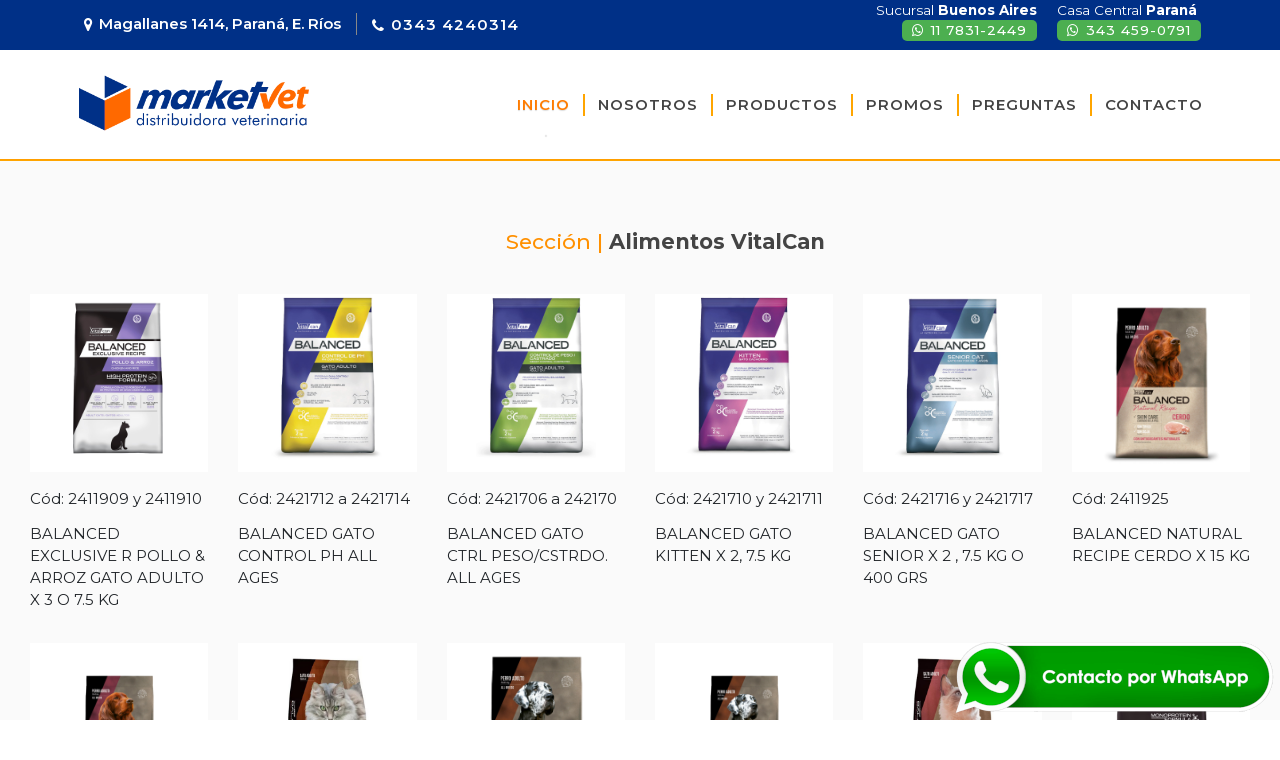

--- FILE ---
content_type: text/html; charset=UTF-8
request_url: http://marketvet.com.ar/category/alimentosvitalcan/
body_size: 86080
content:
<!DOCTYPE html>
<!doctype html>
<html lang="es">
  <head>
    <meta charset="utf-8">
    <meta name="viewport" content="width=device-width, initial-scale=1, shrink-to-fit=no">
    <meta name="description" content="Distribuidora Comercial es un mayorista importador especializado en productos veterinarios con alcance en todo el país">
    <link rel="icon" href="http://marketvet.com.ar/wp-content/themes/twentyfifteen-child/img/favicon.ico">
	<link rel="apple-touch-icon" sizes="180x180" href="/apple-touch-icon.png">
	<link rel="icon" type="image/png" sizes="32x32" href="/favicon-32x32.png">
	<link rel="icon" type="image/png" sizes="16x16" href="/favicon-16x16.png">
	<link rel="stylesheet" href="https://maxcdn.bootstrapcdn.com/bootstrap/4.0.0/css/bootstrap.min.css" integrity="sha384-Gn5384xqQ1aoWXA+058RXPxPg6fy4IWvTNh0E263XmFcJlSAwiGgFAW/dAiS6JXm" crossorigin="anonymous">
	<link rel="stylesheet" href="http://marketvet.com.ar/wp-content/themes/twentyfifteen-child/css/estilos-1.css">
    <title>MarketVet - Distribuidora Mayorista de Productos Veterinarios en Paran&aacute;</title>
	<script>(function(html){html.className = html.className.replace(/\bno-js\b/,'js')})(document.documentElement);</script>
<title>Alimentos VitalCan &#8211; MarketVet</title>
        <link rel="preconnect" href="//fonts.gstatic.com">
        <meta name='robots' content='max-image-preview:large' />
	<style>img:is([sizes="auto" i], [sizes^="auto," i]) { contain-intrinsic-size: 3000px 1500px }</style>
	<link rel='dns-prefetch' href='//fonts.googleapis.com' />
<link href='https://fonts.gstatic.com' crossorigin rel='preconnect' />
<link rel="alternate" type="application/rss+xml" title="MarketVet &raquo; Feed" href="https://marketvet.com.ar/feed/" />
<link rel="alternate" type="application/rss+xml" title="MarketVet &raquo; Feed de los comentarios" href="https://marketvet.com.ar/comments/feed/" />
<link rel="alternate" type="application/rss+xml" title="MarketVet &raquo; Categoría Alimentos VitalCan del feed" href="https://marketvet.com.ar/category/alimentosvitalcan/feed/" />
<script>
window._wpemojiSettings = {"baseUrl":"https:\/\/s.w.org\/images\/core\/emoji\/16.0.1\/72x72\/","ext":".png","svgUrl":"https:\/\/s.w.org\/images\/core\/emoji\/16.0.1\/svg\/","svgExt":".svg","source":{"concatemoji":"http:\/\/marketvet.com.ar\/wp-includes\/js\/wp-emoji-release.min.js?ver=6.8.3"}};
/*! This file is auto-generated */
!function(s,n){var o,i,e;function c(e){try{var t={supportTests:e,timestamp:(new Date).valueOf()};sessionStorage.setItem(o,JSON.stringify(t))}catch(e){}}function p(e,t,n){e.clearRect(0,0,e.canvas.width,e.canvas.height),e.fillText(t,0,0);var t=new Uint32Array(e.getImageData(0,0,e.canvas.width,e.canvas.height).data),a=(e.clearRect(0,0,e.canvas.width,e.canvas.height),e.fillText(n,0,0),new Uint32Array(e.getImageData(0,0,e.canvas.width,e.canvas.height).data));return t.every(function(e,t){return e===a[t]})}function u(e,t){e.clearRect(0,0,e.canvas.width,e.canvas.height),e.fillText(t,0,0);for(var n=e.getImageData(16,16,1,1),a=0;a<n.data.length;a++)if(0!==n.data[a])return!1;return!0}function f(e,t,n,a){switch(t){case"flag":return n(e,"\ud83c\udff3\ufe0f\u200d\u26a7\ufe0f","\ud83c\udff3\ufe0f\u200b\u26a7\ufe0f")?!1:!n(e,"\ud83c\udde8\ud83c\uddf6","\ud83c\udde8\u200b\ud83c\uddf6")&&!n(e,"\ud83c\udff4\udb40\udc67\udb40\udc62\udb40\udc65\udb40\udc6e\udb40\udc67\udb40\udc7f","\ud83c\udff4\u200b\udb40\udc67\u200b\udb40\udc62\u200b\udb40\udc65\u200b\udb40\udc6e\u200b\udb40\udc67\u200b\udb40\udc7f");case"emoji":return!a(e,"\ud83e\udedf")}return!1}function g(e,t,n,a){var r="undefined"!=typeof WorkerGlobalScope&&self instanceof WorkerGlobalScope?new OffscreenCanvas(300,150):s.createElement("canvas"),o=r.getContext("2d",{willReadFrequently:!0}),i=(o.textBaseline="top",o.font="600 32px Arial",{});return e.forEach(function(e){i[e]=t(o,e,n,a)}),i}function t(e){var t=s.createElement("script");t.src=e,t.defer=!0,s.head.appendChild(t)}"undefined"!=typeof Promise&&(o="wpEmojiSettingsSupports",i=["flag","emoji"],n.supports={everything:!0,everythingExceptFlag:!0},e=new Promise(function(e){s.addEventListener("DOMContentLoaded",e,{once:!0})}),new Promise(function(t){var n=function(){try{var e=JSON.parse(sessionStorage.getItem(o));if("object"==typeof e&&"number"==typeof e.timestamp&&(new Date).valueOf()<e.timestamp+604800&&"object"==typeof e.supportTests)return e.supportTests}catch(e){}return null}();if(!n){if("undefined"!=typeof Worker&&"undefined"!=typeof OffscreenCanvas&&"undefined"!=typeof URL&&URL.createObjectURL&&"undefined"!=typeof Blob)try{var e="postMessage("+g.toString()+"("+[JSON.stringify(i),f.toString(),p.toString(),u.toString()].join(",")+"));",a=new Blob([e],{type:"text/javascript"}),r=new Worker(URL.createObjectURL(a),{name:"wpTestEmojiSupports"});return void(r.onmessage=function(e){c(n=e.data),r.terminate(),t(n)})}catch(e){}c(n=g(i,f,p,u))}t(n)}).then(function(e){for(var t in e)n.supports[t]=e[t],n.supports.everything=n.supports.everything&&n.supports[t],"flag"!==t&&(n.supports.everythingExceptFlag=n.supports.everythingExceptFlag&&n.supports[t]);n.supports.everythingExceptFlag=n.supports.everythingExceptFlag&&!n.supports.flag,n.DOMReady=!1,n.readyCallback=function(){n.DOMReady=!0}}).then(function(){return e}).then(function(){var e;n.supports.everything||(n.readyCallback(),(e=n.source||{}).concatemoji?t(e.concatemoji):e.wpemoji&&e.twemoji&&(t(e.twemoji),t(e.wpemoji)))}))}((window,document),window._wpemojiSettings);
</script>
<style id='wp-emoji-styles-inline-css'>

	img.wp-smiley, img.emoji {
		display: inline !important;
		border: none !important;
		box-shadow: none !important;
		height: 1em !important;
		width: 1em !important;
		margin: 0 0.07em !important;
		vertical-align: -0.1em !important;
		background: none !important;
		padding: 0 !important;
	}
</style>
<link rel='stylesheet' id='wp-block-library-css' href='http://marketvet.com.ar/wp-includes/css/dist/block-library/style.min.css?ver=6.8.3' media='all' />
<style id='wp-block-library-theme-inline-css'>
.wp-block-audio :where(figcaption){color:#555;font-size:13px;text-align:center}.is-dark-theme .wp-block-audio :where(figcaption){color:#ffffffa6}.wp-block-audio{margin:0 0 1em}.wp-block-code{border:1px solid #ccc;border-radius:4px;font-family:Menlo,Consolas,monaco,monospace;padding:.8em 1em}.wp-block-embed :where(figcaption){color:#555;font-size:13px;text-align:center}.is-dark-theme .wp-block-embed :where(figcaption){color:#ffffffa6}.wp-block-embed{margin:0 0 1em}.blocks-gallery-caption{color:#555;font-size:13px;text-align:center}.is-dark-theme .blocks-gallery-caption{color:#ffffffa6}:root :where(.wp-block-image figcaption){color:#555;font-size:13px;text-align:center}.is-dark-theme :root :where(.wp-block-image figcaption){color:#ffffffa6}.wp-block-image{margin:0 0 1em}.wp-block-pullquote{border-bottom:4px solid;border-top:4px solid;color:currentColor;margin-bottom:1.75em}.wp-block-pullquote cite,.wp-block-pullquote footer,.wp-block-pullquote__citation{color:currentColor;font-size:.8125em;font-style:normal;text-transform:uppercase}.wp-block-quote{border-left:.25em solid;margin:0 0 1.75em;padding-left:1em}.wp-block-quote cite,.wp-block-quote footer{color:currentColor;font-size:.8125em;font-style:normal;position:relative}.wp-block-quote:where(.has-text-align-right){border-left:none;border-right:.25em solid;padding-left:0;padding-right:1em}.wp-block-quote:where(.has-text-align-center){border:none;padding-left:0}.wp-block-quote.is-large,.wp-block-quote.is-style-large,.wp-block-quote:where(.is-style-plain){border:none}.wp-block-search .wp-block-search__label{font-weight:700}.wp-block-search__button{border:1px solid #ccc;padding:.375em .625em}:where(.wp-block-group.has-background){padding:1.25em 2.375em}.wp-block-separator.has-css-opacity{opacity:.4}.wp-block-separator{border:none;border-bottom:2px solid;margin-left:auto;margin-right:auto}.wp-block-separator.has-alpha-channel-opacity{opacity:1}.wp-block-separator:not(.is-style-wide):not(.is-style-dots){width:100px}.wp-block-separator.has-background:not(.is-style-dots){border-bottom:none;height:1px}.wp-block-separator.has-background:not(.is-style-wide):not(.is-style-dots){height:2px}.wp-block-table{margin:0 0 1em}.wp-block-table td,.wp-block-table th{word-break:normal}.wp-block-table :where(figcaption){color:#555;font-size:13px;text-align:center}.is-dark-theme .wp-block-table :where(figcaption){color:#ffffffa6}.wp-block-video :where(figcaption){color:#555;font-size:13px;text-align:center}.is-dark-theme .wp-block-video :where(figcaption){color:#ffffffa6}.wp-block-video{margin:0 0 1em}:root :where(.wp-block-template-part.has-background){margin-bottom:0;margin-top:0;padding:1.25em 2.375em}
</style>
<style id='classic-theme-styles-inline-css'>
/*! This file is auto-generated */
.wp-block-button__link{color:#fff;background-color:#32373c;border-radius:9999px;box-shadow:none;text-decoration:none;padding:calc(.667em + 2px) calc(1.333em + 2px);font-size:1.125em}.wp-block-file__button{background:#32373c;color:#fff;text-decoration:none}
</style>
<style id='global-styles-inline-css'>
:root{--wp--preset--aspect-ratio--square: 1;--wp--preset--aspect-ratio--4-3: 4/3;--wp--preset--aspect-ratio--3-4: 3/4;--wp--preset--aspect-ratio--3-2: 3/2;--wp--preset--aspect-ratio--2-3: 2/3;--wp--preset--aspect-ratio--16-9: 16/9;--wp--preset--aspect-ratio--9-16: 9/16;--wp--preset--color--black: #000000;--wp--preset--color--cyan-bluish-gray: #abb8c3;--wp--preset--color--white: #fff;--wp--preset--color--pale-pink: #f78da7;--wp--preset--color--vivid-red: #cf2e2e;--wp--preset--color--luminous-vivid-orange: #ff6900;--wp--preset--color--luminous-vivid-amber: #fcb900;--wp--preset--color--light-green-cyan: #7bdcb5;--wp--preset--color--vivid-green-cyan: #00d084;--wp--preset--color--pale-cyan-blue: #8ed1fc;--wp--preset--color--vivid-cyan-blue: #0693e3;--wp--preset--color--vivid-purple: #9b51e0;--wp--preset--color--dark-gray: #111;--wp--preset--color--light-gray: #f1f1f1;--wp--preset--color--yellow: #f4ca16;--wp--preset--color--dark-brown: #352712;--wp--preset--color--medium-pink: #e53b51;--wp--preset--color--light-pink: #ffe5d1;--wp--preset--color--dark-purple: #2e2256;--wp--preset--color--purple: #674970;--wp--preset--color--blue-gray: #22313f;--wp--preset--color--bright-blue: #55c3dc;--wp--preset--color--light-blue: #e9f2f9;--wp--preset--gradient--vivid-cyan-blue-to-vivid-purple: linear-gradient(135deg,rgba(6,147,227,1) 0%,rgb(155,81,224) 100%);--wp--preset--gradient--light-green-cyan-to-vivid-green-cyan: linear-gradient(135deg,rgb(122,220,180) 0%,rgb(0,208,130) 100%);--wp--preset--gradient--luminous-vivid-amber-to-luminous-vivid-orange: linear-gradient(135deg,rgba(252,185,0,1) 0%,rgba(255,105,0,1) 100%);--wp--preset--gradient--luminous-vivid-orange-to-vivid-red: linear-gradient(135deg,rgba(255,105,0,1) 0%,rgb(207,46,46) 100%);--wp--preset--gradient--very-light-gray-to-cyan-bluish-gray: linear-gradient(135deg,rgb(238,238,238) 0%,rgb(169,184,195) 100%);--wp--preset--gradient--cool-to-warm-spectrum: linear-gradient(135deg,rgb(74,234,220) 0%,rgb(151,120,209) 20%,rgb(207,42,186) 40%,rgb(238,44,130) 60%,rgb(251,105,98) 80%,rgb(254,248,76) 100%);--wp--preset--gradient--blush-light-purple: linear-gradient(135deg,rgb(255,206,236) 0%,rgb(152,150,240) 100%);--wp--preset--gradient--blush-bordeaux: linear-gradient(135deg,rgb(254,205,165) 0%,rgb(254,45,45) 50%,rgb(107,0,62) 100%);--wp--preset--gradient--luminous-dusk: linear-gradient(135deg,rgb(255,203,112) 0%,rgb(199,81,192) 50%,rgb(65,88,208) 100%);--wp--preset--gradient--pale-ocean: linear-gradient(135deg,rgb(255,245,203) 0%,rgb(182,227,212) 50%,rgb(51,167,181) 100%);--wp--preset--gradient--electric-grass: linear-gradient(135deg,rgb(202,248,128) 0%,rgb(113,206,126) 100%);--wp--preset--gradient--midnight: linear-gradient(135deg,rgb(2,3,129) 0%,rgb(40,116,252) 100%);--wp--preset--font-size--small: 13px;--wp--preset--font-size--medium: 20px;--wp--preset--font-size--large: 36px;--wp--preset--font-size--x-large: 42px;--wp--preset--spacing--20: 0.44rem;--wp--preset--spacing--30: 0.67rem;--wp--preset--spacing--40: 1rem;--wp--preset--spacing--50: 1.5rem;--wp--preset--spacing--60: 2.25rem;--wp--preset--spacing--70: 3.38rem;--wp--preset--spacing--80: 5.06rem;--wp--preset--shadow--natural: 6px 6px 9px rgba(0, 0, 0, 0.2);--wp--preset--shadow--deep: 12px 12px 50px rgba(0, 0, 0, 0.4);--wp--preset--shadow--sharp: 6px 6px 0px rgba(0, 0, 0, 0.2);--wp--preset--shadow--outlined: 6px 6px 0px -3px rgba(255, 255, 255, 1), 6px 6px rgba(0, 0, 0, 1);--wp--preset--shadow--crisp: 6px 6px 0px rgba(0, 0, 0, 1);}:where(.is-layout-flex){gap: 0.5em;}:where(.is-layout-grid){gap: 0.5em;}body .is-layout-flex{display: flex;}.is-layout-flex{flex-wrap: wrap;align-items: center;}.is-layout-flex > :is(*, div){margin: 0;}body .is-layout-grid{display: grid;}.is-layout-grid > :is(*, div){margin: 0;}:where(.wp-block-columns.is-layout-flex){gap: 2em;}:where(.wp-block-columns.is-layout-grid){gap: 2em;}:where(.wp-block-post-template.is-layout-flex){gap: 1.25em;}:where(.wp-block-post-template.is-layout-grid){gap: 1.25em;}.has-black-color{color: var(--wp--preset--color--black) !important;}.has-cyan-bluish-gray-color{color: var(--wp--preset--color--cyan-bluish-gray) !important;}.has-white-color{color: var(--wp--preset--color--white) !important;}.has-pale-pink-color{color: var(--wp--preset--color--pale-pink) !important;}.has-vivid-red-color{color: var(--wp--preset--color--vivid-red) !important;}.has-luminous-vivid-orange-color{color: var(--wp--preset--color--luminous-vivid-orange) !important;}.has-luminous-vivid-amber-color{color: var(--wp--preset--color--luminous-vivid-amber) !important;}.has-light-green-cyan-color{color: var(--wp--preset--color--light-green-cyan) !important;}.has-vivid-green-cyan-color{color: var(--wp--preset--color--vivid-green-cyan) !important;}.has-pale-cyan-blue-color{color: var(--wp--preset--color--pale-cyan-blue) !important;}.has-vivid-cyan-blue-color{color: var(--wp--preset--color--vivid-cyan-blue) !important;}.has-vivid-purple-color{color: var(--wp--preset--color--vivid-purple) !important;}.has-black-background-color{background-color: var(--wp--preset--color--black) !important;}.has-cyan-bluish-gray-background-color{background-color: var(--wp--preset--color--cyan-bluish-gray) !important;}.has-white-background-color{background-color: var(--wp--preset--color--white) !important;}.has-pale-pink-background-color{background-color: var(--wp--preset--color--pale-pink) !important;}.has-vivid-red-background-color{background-color: var(--wp--preset--color--vivid-red) !important;}.has-luminous-vivid-orange-background-color{background-color: var(--wp--preset--color--luminous-vivid-orange) !important;}.has-luminous-vivid-amber-background-color{background-color: var(--wp--preset--color--luminous-vivid-amber) !important;}.has-light-green-cyan-background-color{background-color: var(--wp--preset--color--light-green-cyan) !important;}.has-vivid-green-cyan-background-color{background-color: var(--wp--preset--color--vivid-green-cyan) !important;}.has-pale-cyan-blue-background-color{background-color: var(--wp--preset--color--pale-cyan-blue) !important;}.has-vivid-cyan-blue-background-color{background-color: var(--wp--preset--color--vivid-cyan-blue) !important;}.has-vivid-purple-background-color{background-color: var(--wp--preset--color--vivid-purple) !important;}.has-black-border-color{border-color: var(--wp--preset--color--black) !important;}.has-cyan-bluish-gray-border-color{border-color: var(--wp--preset--color--cyan-bluish-gray) !important;}.has-white-border-color{border-color: var(--wp--preset--color--white) !important;}.has-pale-pink-border-color{border-color: var(--wp--preset--color--pale-pink) !important;}.has-vivid-red-border-color{border-color: var(--wp--preset--color--vivid-red) !important;}.has-luminous-vivid-orange-border-color{border-color: var(--wp--preset--color--luminous-vivid-orange) !important;}.has-luminous-vivid-amber-border-color{border-color: var(--wp--preset--color--luminous-vivid-amber) !important;}.has-light-green-cyan-border-color{border-color: var(--wp--preset--color--light-green-cyan) !important;}.has-vivid-green-cyan-border-color{border-color: var(--wp--preset--color--vivid-green-cyan) !important;}.has-pale-cyan-blue-border-color{border-color: var(--wp--preset--color--pale-cyan-blue) !important;}.has-vivid-cyan-blue-border-color{border-color: var(--wp--preset--color--vivid-cyan-blue) !important;}.has-vivid-purple-border-color{border-color: var(--wp--preset--color--vivid-purple) !important;}.has-vivid-cyan-blue-to-vivid-purple-gradient-background{background: var(--wp--preset--gradient--vivid-cyan-blue-to-vivid-purple) !important;}.has-light-green-cyan-to-vivid-green-cyan-gradient-background{background: var(--wp--preset--gradient--light-green-cyan-to-vivid-green-cyan) !important;}.has-luminous-vivid-amber-to-luminous-vivid-orange-gradient-background{background: var(--wp--preset--gradient--luminous-vivid-amber-to-luminous-vivid-orange) !important;}.has-luminous-vivid-orange-to-vivid-red-gradient-background{background: var(--wp--preset--gradient--luminous-vivid-orange-to-vivid-red) !important;}.has-very-light-gray-to-cyan-bluish-gray-gradient-background{background: var(--wp--preset--gradient--very-light-gray-to-cyan-bluish-gray) !important;}.has-cool-to-warm-spectrum-gradient-background{background: var(--wp--preset--gradient--cool-to-warm-spectrum) !important;}.has-blush-light-purple-gradient-background{background: var(--wp--preset--gradient--blush-light-purple) !important;}.has-blush-bordeaux-gradient-background{background: var(--wp--preset--gradient--blush-bordeaux) !important;}.has-luminous-dusk-gradient-background{background: var(--wp--preset--gradient--luminous-dusk) !important;}.has-pale-ocean-gradient-background{background: var(--wp--preset--gradient--pale-ocean) !important;}.has-electric-grass-gradient-background{background: var(--wp--preset--gradient--electric-grass) !important;}.has-midnight-gradient-background{background: var(--wp--preset--gradient--midnight) !important;}.has-small-font-size{font-size: var(--wp--preset--font-size--small) !important;}.has-medium-font-size{font-size: var(--wp--preset--font-size--medium) !important;}.has-large-font-size{font-size: var(--wp--preset--font-size--large) !important;}.has-x-large-font-size{font-size: var(--wp--preset--font-size--x-large) !important;}
:where(.wp-block-post-template.is-layout-flex){gap: 1.25em;}:where(.wp-block-post-template.is-layout-grid){gap: 1.25em;}
:where(.wp-block-columns.is-layout-flex){gap: 2em;}:where(.wp-block-columns.is-layout-grid){gap: 2em;}
:root :where(.wp-block-pullquote){font-size: 1.5em;line-height: 1.6;}
</style>
<link rel='stylesheet' id='contact-form-7-css' href='http://marketvet.com.ar/wp-content/plugins/contact-form-7/includes/css/styles.css?ver=6.1.2' media='all' />
<link rel='stylesheet' id='wcqrc-googleFonts-css' href='//fonts.googleapis.com/css?family=Lato&#038;ver=6.8.3' media='all' />
<link rel='stylesheet' id='wcqrc-product-css' href='http://marketvet.com.ar/wp-content/plugins/qr-code-woocommerce/assets/css/wooqr-code.css?ver=2.0.5' media='all' />
<link rel='stylesheet' id='responsive-lightbox-swipebox-css' href='http://marketvet.com.ar/wp-content/plugins/responsive-lightbox/assets/swipebox/swipebox.min.css?ver=1.5.2' media='all' />
<link rel='stylesheet' id='woocommerce-layout-css' href='http://marketvet.com.ar/wp-content/plugins/woocommerce/assets/css/woocommerce-layout.css?ver=10.2.2' media='all' />
<link rel='stylesheet' id='woocommerce-smallscreen-css' href='http://marketvet.com.ar/wp-content/plugins/woocommerce/assets/css/woocommerce-smallscreen.css?ver=10.2.2' media='only screen and (max-width: 768px)' />
<link rel='stylesheet' id='woocommerce-general-css' href='http://marketvet.com.ar/wp-content/plugins/woocommerce/assets/css/woocommerce.css?ver=10.2.2' media='all' />
<style id='woocommerce-inline-inline-css'>
.woocommerce form .form-row .required { visibility: visible; }
</style>
<link rel='stylesheet' id='brands-styles-css' href='http://marketvet.com.ar/wp-content/plugins/woocommerce/assets/css/brands.css?ver=10.2.2' media='all' />
<link rel='stylesheet' id='twentyfifteen-fonts-css' href='https://fonts.googleapis.com/css?family=Noto+Sans%3A400italic%2C700italic%2C400%2C700%7CNoto+Serif%3A400italic%2C700italic%2C400%2C700%7CInconsolata%3A400%2C700&#038;subset=latin%2Clatin-ext&#038;display=fallback' media='all' />
<link rel='stylesheet' id='genericons-css' href='http://marketvet.com.ar/wp-content/themes/twentyfifteen/genericons/genericons.css?ver=20201208' media='all' />
<link rel='stylesheet' id='twentyfifteen-style-css' href='http://marketvet.com.ar/wp-content/themes/twentyfifteen-child/style.css?ver=20201208' media='all' />
<link rel='stylesheet' id='twentyfifteen-block-style-css' href='http://marketvet.com.ar/wp-content/themes/twentyfifteen/css/blocks.css?ver=20190102' media='all' />
<!--[if lt IE 9]>
<link rel='stylesheet' id='twentyfifteen-ie-css' href='http://marketvet.com.ar/wp-content/themes/twentyfifteen/css/ie.css?ver=20170916' media='all' />
<![endif]-->
<!--[if lt IE 8]>
<link rel='stylesheet' id='twentyfifteen-ie7-css' href='http://marketvet.com.ar/wp-content/themes/twentyfifteen/css/ie7.css?ver=20141210' media='all' />
<![endif]-->
<script src="http://marketvet.com.ar/wp-includes/js/jquery/jquery.min.js?ver=3.7.1" id="jquery-core-js"></script>
<script src="http://marketvet.com.ar/wp-includes/js/jquery/jquery-migrate.min.js?ver=3.4.1" id="jquery-migrate-js"></script>
<script src="http://marketvet.com.ar/wp-content/plugins/qr-code-woocommerce/assets/common/js/kjua.js?ver=2.0.5" id="qrcode-qrcode-js"></script>
<script id="qrcode-createqr-js-extra">
var wooqr_options = {"qr_options":{"render":"image","size":"700","crisp":"true","fill":"#333333","back":"#ffffff","minVersion":"1","ecLevel":"H","quiet":"1","rounded":"100","mode":"plain","mSize":"20","mPosX":"50","mPosY":"50","label":"QR Code","fontname":"Lato","fontcolor":"#ff9818"}};
</script>
<script src="http://marketvet.com.ar/wp-content/plugins/qr-code-woocommerce/assets/common/js/createqr.js?ver=2.0.5" id="qrcode-createqr-js"></script>
<script src="http://marketvet.com.ar/wp-content/plugins/responsive-lightbox/assets/swipebox/jquery.swipebox.min.js?ver=1.5.2" id="responsive-lightbox-swipebox-js"></script>
<script src="http://marketvet.com.ar/wp-includes/js/underscore.min.js?ver=1.13.7" id="underscore-js"></script>
<script src="http://marketvet.com.ar/wp-content/plugins/responsive-lightbox/assets/infinitescroll/infinite-scroll.pkgd.min.js?ver=4.0.1" id="responsive-lightbox-infinite-scroll-js"></script>
<script id="responsive-lightbox-js-before">
var rlArgs = {"script":"swipebox","selector":"lightbox","customEvents":"","activeGalleries":true,"animation":true,"hideCloseButtonOnMobile":false,"removeBarsOnMobile":false,"hideBars":true,"hideBarsDelay":5000,"videoMaxWidth":1080,"useSVG":true,"loopAtEnd":false,"woocommerce_gallery":false,"ajaxurl":"https:\/\/marketvet.com.ar\/wp-admin\/admin-ajax.php","nonce":"ed869df334","preview":false,"postId":13419,"scriptExtension":false};
</script>
<script src="http://marketvet.com.ar/wp-content/plugins/responsive-lightbox/js/front.js?ver=2.5.3" id="responsive-lightbox-js"></script>
<script src="http://marketvet.com.ar/wp-content/plugins/woocommerce/assets/js/jquery-blockui/jquery.blockUI.min.js?ver=2.7.0-wc.10.2.2" id="jquery-blockui-js" defer data-wp-strategy="defer"></script>
<script id="wc-add-to-cart-js-extra">
var wc_add_to_cart_params = {"ajax_url":"\/wp-admin\/admin-ajax.php","wc_ajax_url":"\/?wc-ajax=%%endpoint%%","i18n_view_cart":"Ver carrito","cart_url":"https:\/\/marketvet.com.ar\/carrito\/","is_cart":"","cart_redirect_after_add":"no"};
</script>
<script src="http://marketvet.com.ar/wp-content/plugins/woocommerce/assets/js/frontend/add-to-cart.min.js?ver=10.2.2" id="wc-add-to-cart-js" defer data-wp-strategy="defer"></script>
<script src="http://marketvet.com.ar/wp-content/plugins/woocommerce/assets/js/js-cookie/js.cookie.min.js?ver=2.1.4-wc.10.2.2" id="js-cookie-js" defer data-wp-strategy="defer"></script>
<script id="woocommerce-js-extra">
var woocommerce_params = {"ajax_url":"\/wp-admin\/admin-ajax.php","wc_ajax_url":"\/?wc-ajax=%%endpoint%%","i18n_password_show":"Mostrar contrase\u00f1a","i18n_password_hide":"Ocultar contrase\u00f1a"};
</script>
<script src="http://marketvet.com.ar/wp-content/plugins/woocommerce/assets/js/frontend/woocommerce.min.js?ver=10.2.2" id="woocommerce-js" defer data-wp-strategy="defer"></script>
<link rel="https://api.w.org/" href="https://marketvet.com.ar/wp-json/" /><link rel="alternate" title="JSON" type="application/json" href="https://marketvet.com.ar/wp-json/wp/v2/categories/59" /><link rel="EditURI" type="application/rsd+xml" title="RSD" href="https://marketvet.com.ar/xmlrpc.php?rsd" />
<meta name="generator" content="WordPress 6.8.3" />
<meta name="generator" content="WooCommerce 10.2.2" />
	<noscript><style>.woocommerce-product-gallery{ opacity: 1 !important; }</style></noscript>
		
    <meta name="google-site-verification" content="O-wUoAhCJmOnKzrGK_asNkJBG0L2gT-9-cg4r5QJj6c" />
	

<link rel="preconnect" href="https://fonts.googleapis.com">
<link rel="preconnect" href="https://fonts.gstatic.com" crossorigin>
<link href="https://fonts.googleapis.com/css2?family=Montserrat:wght@400;500;600;700&display=swap" rel="stylesheet"> 
  </head>

<body>


	<header class="header">
		<div class="col-xl-12 col-lg-12 col-md-12 col-sm-12 col-xs-12 col-12 pre-header">
			<div class="col-xl-6 col-lg-6 col-md-6 col-sm-12 col-xs-12 col-12 pre-header-1 pre-header-1-l">
				<div class="col-xl-12 col-lg-12 col-md-12 col-sm-12 col-12 pre-header-1-1 ">
					<div class="pre-header-location">
						<!--<i class="fa fa-map-marker fa-1"></i>-->
						<span class="span-1 m-right-25"> 
							<a href="https://www.google.com.ar/maps/dir//H.+Magallanes+1400,+Paran%C3%A1,+Entre+R%C3%ADos/@-31.7367169,-60.525379,14z/data=!4m9!4m8!1m0!1m5!1m1!1s0x95b44de4aa43a3ed:0xc44dfe93cb4dedff!2m2!1d-60.4950241!2d-31.7390966!3e0">
							<i class="fa fa-map-marker fa-1"></i>Magallanes 1414, Paraná, E. Ríos
							</a>
						</span>
					</div>
					<div class="pre-header-phone">
						<!--<i class="fa fa-phone fa-2"></i>-->
						<span class="span-2">
							<a href="tel:4240314"><i class="fa fa-phone"></i>0343 4240314</a>
						</span>
					</div>
				</div> 
			</div> 
			<div class="col-xl-6 col-lg-6 col-md-6 col-sm-12 col-xs-12 col-12 pre-header-1 pre-header-1-r">
				<div class="col-xl-12 col-lg-12 col-md-12 col-sm-12 col-12 pre-header-1-1">
					<div class="pre-header-phone pre-header-phone-2">
						<span class="span-2">
							<span class="pre-header-location">Casa Central <b>Paran&aacute;</b> <br />
							<a href="https://api.whatsapp.com/send?phone=5493434590791" class="pre-header-mobile"><i class="fa fa-whatsapp"></i>343 459-0791</a>
							</span>
							
						</span>  
					</div>
					<div class="pre-header-phone pre-header-phone-2">
						<span class="span-2">
						    <span class="pre-header-location">Sucursal <b>Buenos Aires</b> <br />
							<a href="https://api.whatsapp.com/send?phone=5491178312449" class="pre-header-mobile"><i class="fa fa-whatsapp"></i>11 7831-2449</a>
							</span>
						</span>
					</div>
				<!--
				<div class="col-xl-12 col-lg-12 col-md-12 col-sm-12 col-xs-12 col-12 pre-header-2-1">
					<h2><a href="https://api.whatsapp.com/send?phone=5493434590791"><i class="fa fa-whatsapp fa-2"></i>343 459-0791</a></h2>
				</div>
				-->
				</div>
			</div>
		</div>
		
		<div class="col-xl-12 col-lg-12 col-md-12 col-sm-12 col-12 container header-main">
			<div class="col-xl-3 col-lg-3 col-md-3 col-sm-12 col-xs-12 col-12 header-main-l">
				<a href="http://marketvet.com.ar/"><img alt="Logo" class="logo" src="http://marketvet.com.ar/wp-content/themes/twentyfifteen-child/img/logo-marketvet.png"></a>
			</div>

			<div class="col-xl-8 col-lg-8 col-md-8 col-sm-6 col-xs-12 col-12 header-main-3">
				<h4>
					<span>Mayorista <b>Importador</b> de Productos Veterinarios</span>
				</h4>
			</div>
			
			<div class="col-xl-9 col-lg-9 col-md-9 col-sm-12 col-xs-12 col-12 menu">
				<nav class="navbar navbar-expand-md navbar-dark bg-dark">
				 
				  <button class="navbar-toggler" type="button" data-toggle="collapse" data-target="#navbarsExampleDefault" aria-controls="navbarsExampleDefault" aria-expanded="false" aria-label="Toggle navigation">
					<span class="navbar-toggler-icon">Menu</span>
				  </button>

					<div class="collapse navbar-collapse stroke" id="navbarsExampleDefault">
						<ul class="navbar-nav mr-auto">
							<li class="nav-item">
								<a class="nav-link nav-brand" href="http://marketvet.com.ar/">Inicio</a>
							</li>	
							<li class="nav-item">
								<a class="nav-link" href="http://marketvet.com.ar/nosotros/">Nosotros</a>
							</li>
							<li class="nav-item">
								<a class="nav-link" href="http://marketvet.com.ar/lista-productos/">Productos</a>
							</li>
							<li class="nav-item">
								<a class="nav-link" href="http://marketvet.com.ar/promociones/">Promos</a>
							</li>
							<li class="nav-item">
								<a class="nav-link" href="http://marketvet.com.ar/preguntas/">Preguntas</a>
							</li>
							<li class="nav-item nav-item-last">
								<a class="nav-link" href="http://marketvet.com.ar/contacto/">Contacto</a>
							</li>
						  <!--
							<li class="nav-item nav-item-special" style="float: left;">
								<a class="nav-link" href="http://marketvet.com.ar/catalogo/" style="border-right: 0;float: left;margin-top: 0;padding: 0 4px 10px !important;height: 100%;">
									<img style="float: left;width: 130px;" src="http://marketvet.com.ar/wp-content/themes/twentyfifteen-child/img/catalogo1.png">
								</a>
							</li>
							-->
						</ul>
					</div>
				</nav>
			</div>
	
		</div>
		
		<div class="header-4">
			<div class="col-xl-4 col-lg-4 col-md-4 col-sm-12 col-xs-12 col-12 header-main-2">
				<div class="header-search">
					<!-- sidebar -->
<!-- /sidebar -->				</div>
			</div>
			
			<div class="col-xl-8 col-lg-8 col-md-8 col-sm-12 col-12 menu-2">
				<a href="http://marketvet.com.ar/accesorios/">
					<span class="col-xl-2 col-lg-2 col-md-2 col-sm-2 col-sm-4 col-4 menu-2-1 menu-2-1-first menuhover">
						<figure><img class="icono1" src="http://marketvet.com.ar/wp-content/themes/twentyfifteen-child/img/icono1.png" alt="Imagen" /></figure>
						<span>Accesorios</span>
					</span>
				</a>
				
				<a href="http://marketvet.com.ar/alimentos/"> 
					<span class="col-xl-2 col-lg-2 col-md-2 col-sm-2 col-sm-4 col-4 menu-2-1 menuhover">
						<figure><img class="icono2" src="http://marketvet.com.ar/wp-content/themes/twentyfifteen-child/img/icono2.png" alt="Imagen" /></figure>
						<span>Alimentos</span>
					</span>
				</a>
				<a href="http://marketvet.com.ar/biologicos/">
					<span class="col-xl-2 col-lg-2 col-md-2 col-sm-2 col-sm-4 col-4 menu-2-1 menuhover">
						<figure><img class="icono3" src="http://marketvet.com.ar/wp-content/themes/twentyfifteen-child/img/icono3.png" alt="Imagen" /></figure>
						<span>Biológicos</span>
					</span>
				</a>
				<a href="http://marketvet.com.ar/importados/">
					<span class="col-xl-2 col-lg-2 col-md-2 col-sm-2 col-sm-4 col-4 menu-2-1 menuhover">
						<figure><img class="icono4" src="http://marketvet.com.ar/wp-content/themes/twentyfifteen-child/img/icono4.png" alt="Imagen" /></figure>
						<span>Importados</span>
					</span>
				</a>
				<a href="http://marketvet.com.ar/medicamentos/">
					<span class="col-xl-2 col-lg-2 col-md-2 col-sm-2 col-sm-4 col-4 menu-2-1 menuhover">
						<figure><img class="icono5" src="http://marketvet.com.ar/wp-content/themes/twentyfifteen-child/img/icono5.png" alt="Imagen" /></figure>
						<span>Medicamentos</span>
					</span>
				</a>
				<a href="http://marketvet.com.ar/catalogo/">
					<span class="col-xl-2 col-lg-2 col-md-2 col-sm-2 col-sm-4 col-4 menu-2-1 menu-2-1-last menuhover">
						<figure><img class="icono6" src="http://marketvet.com.ar/wp-content/themes/twentyfifteen-child/img/icono6.png" alt="Imagen" /></figure>
						<span>Catálogo</span>
					</span>
				</a>
			</div>

		</div>
		
	</header>	<main role="main" class="main-sections">
		<div class="wrapper-car">
			<div class="col-xl-12 col-lg-12 col-md-12 col-sm-12 col-xs-12 col-12">
				<h2 class="title-products-category title-products-category-header">Secci&oacute;n | <b>Alimentos VitalCan</b></h2>
			</div>
			
			
			
			
			<div class="container-fluid main-content main-content-pr">
				<div class="col-lg-12 col-md-12 col-sm-12 col-xs-12 main-content-products main-content-products-90">
<div class="item item-lista-productos">
	
	<!--<a href="#">-->
		<div class="col-xl-2 col-lg-2 col-md-3 col-sm-4 col-xs-6 col-6 odd1 products-list-ind">
	
 
<p><a href="https://marketvet.com.ar/wp-content/uploads/2411909.jpg" rel="lightbox"><img src="https://marketvet.com.ar/wp-content/uploads/2411909.jpg" alt="Imagen" /></a></p>
			<!--<div class="product-title"><a href="">BALANCED EXCLUSIVE R POLLO &#038; ARROZ GATO ADULTO X 3 o 7.5 KG</a></div>-->
			<div class="product-sku">C&oacute;d: 
			2411909 y 2411910						
									</div>
			<div class="product-title">BALANCED EXCLUSIVE R POLLO &#038; ARROZ GATO ADULTO X 3 o 7.5 KG</div>
			
		</div>
	<!--</a>-->
	
	<!--<a href="#">-->
		<div class="col-xl-2 col-lg-2 col-md-3 col-sm-4 col-xs-6 col-6 odd1 products-list-ind">
	
 
<p><a href="https://marketvet.com.ar/wp-content/uploads/2421712.jpg" rel="lightbox"><img src="https://marketvet.com.ar/wp-content/uploads/2421712.jpg" alt="Imagen" /></a></p>
			<!--<div class="product-title"><a href="">BALANCED GATO CONTROL  PH ALL AGES</a></div>-->
			<div class="product-sku">C&oacute;d: 
			2421712 a 2421714						
									</div>
			<div class="product-title">BALANCED GATO CONTROL  PH ALL AGES</div>
			
		</div>
	<!--</a>-->
	
	<!--<a href="#">-->
		<div class="col-xl-2 col-lg-2 col-md-3 col-sm-4 col-xs-6 col-6 odd1 products-list-ind">
	
 
<p><a href="https://marketvet.com.ar/wp-content/uploads/2421706.jpg" rel="lightbox"><img src="https://marketvet.com.ar/wp-content/uploads/2421706.jpg" alt="Imagen" /></a></p>
			<!--<div class="product-title"><a href="">BALANCED GATO CTRL PESO/CSTRDO. ALL AGES</a></div>-->
			<div class="product-sku">C&oacute;d: 
			2421706 a 2421708						
									</div>
			<div class="product-title">BALANCED GATO CTRL PESO/CSTRDO. ALL AGES</div>
			
		</div>
	<!--</a>-->
	
	<!--<a href="#">-->
		<div class="col-xl-2 col-lg-2 col-md-3 col-sm-4 col-xs-6 col-6 odd1 products-list-ind">
	
 
<p><a href="https://marketvet.com.ar/wp-content/uploads/2421710.jpg" rel="lightbox"><img src="https://marketvet.com.ar/wp-content/uploads/2421710.jpg" alt="Imagen" /></a></p>
			<!--<div class="product-title"><a href="">BALANCED GATO KITTEN X 2, 7.5  KG</a></div>-->
			<div class="product-sku">C&oacute;d: 
			2421710 y 2421711						
									</div>
			<div class="product-title">BALANCED GATO KITTEN X 2, 7.5  KG</div>
			
		</div>
	<!--</a>-->
	
	<!--<a href="#">-->
		<div class="col-xl-2 col-lg-2 col-md-3 col-sm-4 col-xs-6 col-6 odd1 products-list-ind">
	
 
<p><a href="https://marketvet.com.ar/wp-content/uploads/2421716.jpg" rel="lightbox"><img src="https://marketvet.com.ar/wp-content/uploads/2421716.jpg" alt="Imagen" /></a></p>
			<!--<div class="product-title"><a href="">BALANCED GATO SENIOR X 2 , 7.5 KG o 400 grs</a></div>-->
			<div class="product-sku">C&oacute;d: 
			2421716 y 2421717						
									</div>
			<div class="product-title">BALANCED GATO SENIOR X 2 , 7.5 KG o 400 grs</div>
			
		</div>
	<!--</a>-->
	
	<!--<a href="#">-->
		<div class="col-xl-2 col-lg-2 col-md-3 col-sm-4 col-xs-6 col-6 odd1 products-list-ind">
	
 
<p><a href="https://marketvet.com.ar/wp-content/uploads/2411925.jpg" rel="lightbox"><img src="https://marketvet.com.ar/wp-content/uploads/2411925.jpg" alt="Imagen" /></a></p>
			<!--<div class="product-title"><a href="">BALANCED NATURAL RECIPE CERDO X 15 KG</a></div>-->
			<div class="product-sku">C&oacute;d: 
			2411925						
									</div>
			<div class="product-title">BALANCED NATURAL RECIPE CERDO X 15 KG</div>
			
		</div>
	<!--</a>-->
	
	<!--<a href="#">-->
		<div class="col-xl-2 col-lg-2 col-md-3 col-sm-4 col-xs-6 col-6 odd1 products-list-ind">
	
 
<p><a href="https://marketvet.com.ar/wp-content/uploads/2411924.jpg" rel="lightbox"><img src="https://marketvet.com.ar/wp-content/uploads/2411924.jpg" alt="Imagen" /></a></p>
			<!--<div class="product-title"><a href="">BALANCED NATURAL RECIPE CERDO X 3 KG</a></div>-->
			<div class="product-sku">C&oacute;d: 
			2411924						
									</div>
			<div class="product-title">BALANCED NATURAL RECIPE CERDO X 3 KG</div>
			
		</div>
	<!--</a>-->
	
	<!--<a href="#">-->
		<div class="col-xl-2 col-lg-2 col-md-3 col-sm-4 col-xs-6 col-6 odd1 products-list-ind">
	
 
<p><a href="https://marketvet.com.ar/wp-content/uploads/natural-recipe-cordero-gato.jpg" rel="lightbox"><img src="https://marketvet.com.ar/wp-content/uploads/natural-recipe-cordero-gato.jpg" alt="Imagen" /></a></p>
			<!--<div class="product-title"><a href="">Balanced Natural Recipe Cordero Gato</a></div>-->
			<div class="product-sku">C&oacute;d: 
			VC2						
									</div>
			<div class="product-title">Balanced Natural Recipe Cordero Gato</div>
			
		</div>
	<!--</a>-->
	
	<!--<a href="#">-->
		<div class="col-xl-2 col-lg-2 col-md-3 col-sm-4 col-xs-6 col-6 odd1 products-list-ind">
	
 
<p><a href="https://marketvet.com.ar/wp-content/uploads/2411927.jpg" rel="lightbox"><img src="https://marketvet.com.ar/wp-content/uploads/2411927.jpg" alt="Imagen" /></a></p>
			<!--<div class="product-title"><a href="">BALANCED NATURAL RECIPE CORDERO X 15 KG</a></div>-->
			<div class="product-sku">C&oacute;d: 
			2411927						
									</div>
			<div class="product-title">BALANCED NATURAL RECIPE CORDERO X 15 KG</div>
			
		</div>
	<!--</a>-->
	
	<!--<a href="#">-->
		<div class="col-xl-2 col-lg-2 col-md-3 col-sm-4 col-xs-6 col-6 odd1 products-list-ind">
	
 
<p><a href="https://marketvet.com.ar/wp-content/uploads/2411926.jpg" rel="lightbox"><img src="https://marketvet.com.ar/wp-content/uploads/2411926.jpg" alt="Imagen" /></a></p>
			<!--<div class="product-title"><a href="">BALANCED NATURAL RECIPE CORDERO X 3 KG</a></div>-->
			<div class="product-sku">C&oacute;d: 
			2411926						
									</div>
			<div class="product-title">BALANCED NATURAL RECIPE CORDERO X 3 KG</div>
			
		</div>
	<!--</a>-->
	
	<!--<a href="#">-->
		<div class="col-xl-2 col-lg-2 col-md-3 col-sm-4 col-xs-6 col-6 odd1 products-list-ind">
	
 
<p><a href="https://marketvet.com.ar/wp-content/uploads/natural-recipe-salmon-gato.jpg" rel="lightbox"><img src="https://marketvet.com.ar/wp-content/uploads/natural-recipe-salmon-gato.jpg" alt="Imagen" /></a></p>
			<!--<div class="product-title"><a href="">Balanced Natural Recipe Salmón Gato</a></div>-->
			<div class="product-sku">C&oacute;d: 
			VC1						
									</div>
			<div class="product-title">Balanced Natural Recipe Salmón Gato</div>
			
		</div>
	<!--</a>-->
	
	<!--<a href="#">-->
		<div class="col-xl-2 col-lg-2 col-md-3 col-sm-4 col-xs-6 col-6 odd1 products-list-ind">
	
 
<p><a href="https://marketvet.com.ar/wp-content/uploads/2411903.jpg" rel="lightbox"><img src="https://marketvet.com.ar/wp-content/uploads/2411903.jpg" alt="Imagen" /></a></p>
			<!--<div class="product-title"><a href="">BALANCED PA EXCLUSIVE RECIPE CERDO Y ARROZ 3 o 15 KG</a></div>-->
			<div class="product-sku">C&oacute;d: 
			2411903 a 2411904						
									</div>
			<div class="product-title">BALANCED PA EXCLUSIVE RECIPE CERDO Y ARROZ 3 o 15 KG</div>
			
		</div>
	<!--</a>-->
	
	<!--<a href="#">-->
		<div class="col-xl-2 col-lg-2 col-md-3 col-sm-4 col-xs-6 col-6 odd1 products-list-ind">
	
 
<p><a href="https://marketvet.com.ar/wp-content/uploads/2411721.jpg" rel="lightbox"><img src="https://marketvet.com.ar/wp-content/uploads/2411721.jpg" alt="Imagen" /></a></p>
			<!--<div class="product-title"><a href="">BALANCED PERRO ADULTO RAZA GIGANTE X 20 KG</a></div>-->
			<div class="product-sku">C&oacute;d: 
			2411721						
									</div>
			<div class="product-title">BALANCED PERRO ADULTO RAZA GIGANTE X 20 KG</div>
			
		</div>
	<!--</a>-->
	
	<!--<a href="#">-->
		<div class="col-xl-2 col-lg-2 col-md-3 col-sm-4 col-xs-6 col-6 odd1 products-list-ind">
	
 
<p><a href="https://marketvet.com.ar/wp-content/uploads/2411722.jpg" rel="lightbox"><img src="https://marketvet.com.ar/wp-content/uploads/2411722.jpg" alt="Imagen" /></a></p>
			<!--<div class="product-title"><a href="">BALANCED PERRO ADULTO RAZA GRANDE X 3, 15, 20 KG</a></div>-->
			<div class="product-sku">C&oacute;d: 
			2411722 a 2411723						
									</div>
			<div class="product-title">BALANCED PERRO ADULTO RAZA GRANDE X 3, 15, 20 KG</div>
			
		</div>
	<!--</a>-->
	
	<!--<a href="#">-->
		<div class="col-xl-2 col-lg-2 col-md-3 col-sm-4 col-xs-6 col-6 odd1 products-list-ind">
	
 
<p><a href="https://marketvet.com.ar/wp-content/uploads/2411724.jpg" rel="lightbox"><img src="https://marketvet.com.ar/wp-content/uploads/2411724.jpg" alt="Imagen" /></a></p>
			<!--<div class="product-title"><a href="">BALANCED PERRO ADULTO RAZA MEDIANA X 3, 12 o 20 KG</a></div>-->
			<div class="product-sku">C&oacute;d: 
			2411724 a 2411726						
									</div>
			<div class="product-title">BALANCED PERRO ADULTO RAZA MEDIANA X 3, 12 o 20 KG</div>
			
		</div>
	<!--</a>-->
	
	<!--<a href="#">-->
		<div class="col-xl-2 col-lg-2 col-md-3 col-sm-4 col-xs-6 col-6 odd1 products-list-ind">
	
 
<p><a href="https://marketvet.com.ar/wp-content/uploads/2411727.jpg" rel="lightbox"><img src="https://marketvet.com.ar/wp-content/uploads/2411727.jpg" alt="Imagen" /></a></p>
			<!--<div class="product-title"><a href="">BALANCED PERRO ADULTO RAZA PEQ X 3, 7.5 o 15 KG</a></div>-->
			<div class="product-sku">C&oacute;d: 
			2411727 a 2411912						
									</div>
			<div class="product-title">BALANCED PERRO ADULTO RAZA PEQ X 3, 7.5 o 15 KG</div>
			
		</div>
	<!--</a>-->
	
	<!--<a href="#">-->
		<div class="col-xl-2 col-lg-2 col-md-3 col-sm-4 col-xs-6 col-6 odd1 products-list-ind">
	
 
<p><a href="https://marketvet.com.ar/wp-content/uploads/2431734.jpg" rel="lightbox"><img src="https://marketvet.com.ar/wp-content/uploads/2431734.jpg" alt="Imagen" /></a></p>
			<!--<div class="product-title"><a href="">BALANCED PERRO CACHORRO RAZA GRANDE X 1, 3, 15 o 20 KG</a></div>-->
			<div class="product-sku">C&oacute;d: 
			2431734 a 2431725						
									</div>
			<div class="product-title">BALANCED PERRO CACHORRO RAZA GRANDE X 1, 3, 15 o 20 KG</div>
			
		</div>
	<!--</a>-->
	
	<!--<a href="#">-->
		<div class="col-xl-2 col-lg-2 col-md-3 col-sm-4 col-xs-6 col-6 odd1 products-list-ind">
	
 
<p><a href="https://marketvet.com.ar/wp-content/uploads/2431736.jpg" rel="lightbox"><img src="https://marketvet.com.ar/wp-content/uploads/2431736.jpg" alt="Imagen" /></a></p>
			<!--<div class="product-title"><a href="">BALANCED PERRO CACHORRO RAZA MEDIANA X 1, 3, 15 o 20 KG</a></div>-->
			<div class="product-sku">C&oacute;d: 
			2431736 a 2431728						
									</div>
			<div class="product-title">BALANCED PERRO CACHORRO RAZA MEDIANA X 1, 3, 15 o 20 KG</div>
			
		</div>
	<!--</a>-->
	
	<!--<a href="#">-->
		<div class="col-xl-2 col-lg-2 col-md-3 col-sm-4 col-xs-6 col-6 odd1 products-list-ind">
	
 
<p><a href="https://marketvet.com.ar/wp-content/uploads/2431737.jpg" rel="lightbox"><img src="https://marketvet.com.ar/wp-content/uploads/2431737.jpg" alt="Imagen" /></a></p>
			<!--<div class="product-title"><a href="">BALANCED PERRO CACHORRO RAZA PEQUEÑA X 1, 3 o 7.5 KG</a></div>-->
			<div class="product-sku">C&oacute;d: 
			2431737 a 2431730						
									</div>
			<div class="product-title">BALANCED PERRO CACHORRO RAZA PEQUEÑA X 1, 3 o 7.5 KG</div>
			
		</div>
	<!--</a>-->
	
	<!--<a href="#">-->
		<div class="col-xl-2 col-lg-2 col-md-3 col-sm-4 col-xs-6 col-6 odd1 products-list-ind">
	
 
<p><a href="https://marketvet.com.ar/wp-content/uploads/2431731.jpg" rel="lightbox"><img src="https://marketvet.com.ar/wp-content/uploads/2431731.jpg" alt="Imagen" /></a></p>
			<!--<div class="product-title"><a href="">BALANCED PERRO CONTROL PESO ALL AGES X 3, 7, 20 KG</a></div>-->
			<div class="product-sku">C&oacute;d: 
			2431731 a 2431733						
									</div>
			<div class="product-title">BALANCED PERRO CONTROL PESO ALL AGES X 3, 7, 20 KG</div>
			
		</div>
	<!--</a>-->
	
	<!--<a href="#">-->
		<div class="col-xl-2 col-lg-2 col-md-3 col-sm-4 col-xs-6 col-6 odd1 products-list-ind">
	
 
<p><a href="https://marketvet.com.ar/wp-content/uploads/2411730.jpg" rel="lightbox"><img src="https://marketvet.com.ar/wp-content/uploads/2411730.jpg" alt="Imagen" /></a></p>
			<!--<div class="product-title"><a href="">BALANCED PERRO SENIOR RAZA GRANDE X 3 o 15 KG</a></div>-->
			<div class="product-sku">C&oacute;d: 
			2411730 y 2411731						
									</div>
			<div class="product-title">BALANCED PERRO SENIOR RAZA GRANDE X 3 o 15 KG</div>
			
		</div>
	<!--</a>-->
	
	<!--<a href="#">-->
		<div class="col-xl-2 col-lg-2 col-md-3 col-sm-4 col-xs-6 col-6 odd1 products-list-ind">
	
 
<p><a href="https://marketvet.com.ar/wp-content/uploads/2411732.jpg" rel="lightbox"><img src="https://marketvet.com.ar/wp-content/uploads/2411732.jpg" alt="Imagen" /></a></p>
			<!--<div class="product-title"><a href="">BALANCED PERRO SENIOR RAZA MEDIANA X 3 o 12 KG</a></div>-->
			<div class="product-sku">C&oacute;d: 
			2411732 y 2411733						
									</div>
			<div class="product-title">BALANCED PERRO SENIOR RAZA MEDIANA X 3 o 12 KG</div>
			
		</div>
	<!--</a>-->
	
	<!--<a href="#">-->
		<div class="col-xl-2 col-lg-2 col-md-3 col-sm-4 col-xs-6 col-6 odd1 products-list-ind">
	
 
<p><a href="https://marketvet.com.ar/wp-content/uploads/2411734.jpg" rel="lightbox"><img src="https://marketvet.com.ar/wp-content/uploads/2411734.jpg" alt="Imagen" /></a></p>
			<!--<div class="product-title"><a href="">BALANCED PERRO SENIOR RAZA PEQUEÑA X 3 o 7.5 KG</a></div>-->
			<div class="product-sku">C&oacute;d: 
			2411734 y 2411735						
									</div>
			<div class="product-title">BALANCED PERRO SENIOR RAZA PEQUEÑA X 3 o 7.5 KG</div>
			
		</div>
	<!--</a>-->
	
	<!--<a href="#">-->
		<div class="col-xl-2 col-lg-2 col-md-3 col-sm-4 col-xs-6 col-6 odd1 products-list-ind">
	
 
<p><a href="https://marketvet.com.ar/wp-content/uploads/2411798.jpg" rel="lightbox"><img src="https://marketvet.com.ar/wp-content/uploads/2411798.jpg" alt="Imagen" /></a></p>
			<!--<div class="product-title"><a href="">BELCAN PERRO ADULTO X 1.5, 3 o 22 KG</a></div>-->
			<div class="product-sku">C&oacute;d: 
			2411798 a 2412504						
									</div>
			<div class="product-title">BELCAN PERRO ADULTO X 1.5, 3 o 22 KG</div>
			
		</div>
	<!--</a>-->
	
	<!--<a href="#">-->
		<div class="col-xl-2 col-lg-2 col-md-3 col-sm-4 col-xs-6 col-6 odd1 products-list-ind">
	
 
<p><a href="https://marketvet.com.ar/wp-content/uploads/2411796.jpg" rel="lightbox"><img src="https://marketvet.com.ar/wp-content/uploads/2411796.jpg" alt="Imagen" /></a></p>
			<!--<div class="product-title"><a href="">BELCAN PERRO JUNIOR X 1.5, 3 o 22 KG</a></div>-->
			<div class="product-sku">C&oacute;d: 
			2411796 a 2432501						
									</div>
			<div class="product-title">BELCAN PERRO JUNIOR X 1.5, 3 o 22 KG</div>
			
		</div>
	<!--</a>-->
	
	<!--<a href="#">-->
		<div class="col-xl-2 col-lg-2 col-md-3 col-sm-4 col-xs-6 col-6 odd1 products-list-ind">
	
 
<p><a href="https://marketvet.com.ar/wp-content/uploads/2411799.jpg" rel="lightbox"><img src="https://marketvet.com.ar/wp-content/uploads/2411799.jpg" alt="Imagen" /></a></p>
			<!--<div class="product-title"><a href="">BELCAT X 0.5, 1 y 10 KG</a></div>-->
			<div class="product-sku">C&oacute;d: 
			2411799 a 2411792						
									</div>
			<div class="product-title">BELCAT X 0.5, 1 y 10 KG</div>
			
		</div>
	<!--</a>-->
	
	<!--<a href="#">-->
		<div class="col-xl-2 col-lg-2 col-md-3 col-sm-4 col-xs-6 col-6 odd1 products-list-ind">
	
 
<p><a href="https://marketvet.com.ar/wp-content/uploads/2411794-1.jpg" rel="lightbox"><img src="https://marketvet.com.ar/wp-content/uploads/2411794-1.jpg" alt="Imagen" /></a></p>
			<!--<div class="product-title"><a href="">COMPLETE GATO ADULTO X 1.5, 15 KG o Safety Pack</a></div>-->
			<div class="product-sku">C&oacute;d: 
			2411794 a 2425627						
									</div>
			<div class="product-title">COMPLETE GATO ADULTO X 1.5, 15 KG o Safety Pack</div>
			
		</div>
	<!--</a>-->
	
	<!--<a href="#">-->
		<div class="col-xl-2 col-lg-2 col-md-3 col-sm-4 col-xs-6 col-6 odd1 products-list-ind">
	
 
<p><a href="https://marketvet.com.ar/wp-content/uploads/2425629.jpg" rel="lightbox"><img src="https://marketvet.com.ar/wp-content/uploads/2425629.jpg" alt="Imagen" /></a></p>
			<!--<div class="product-title"><a href="">COMPLETE GATO CONTROL PESO/CASTRADO. X 1.5 o 7.5 KG</a></div>-->
			<div class="product-sku">C&oacute;d: 
			2425629 a 2425630						
									</div>
			<div class="product-title">COMPLETE GATO CONTROL PESO/CASTRADO. X 1.5 o 7.5 KG</div>
			
		</div>
	<!--</a>-->
	
	<!--<a href="#">-->
		<div class="col-xl-2 col-lg-2 col-md-3 col-sm-4 col-xs-6 col-6 odd1 products-list-ind">
	
 
<p><a href="https://marketvet.com.ar/wp-content/uploads/2425624.jpg" rel="lightbox"><img src="https://marketvet.com.ar/wp-content/uploads/2425624.jpg" alt="Imagen" /></a></p>
			<!--<div class="product-title"><a href="">COMPLETE GATO KITTEN X 1.5, 7.5 o 15 KG</a></div>-->
			<div class="product-sku">C&oacute;d: 
			2425624 a 2425626						
									</div>
			<div class="product-title">COMPLETE GATO KITTEN X 1.5, 7.5 o 15 KG</div>
			
		</div>
	<!--</a>-->
	
	<!--<a href="#">-->
		<div class="col-xl-2 col-lg-2 col-md-3 col-sm-4 col-xs-6 col-6 odd1 products-list-ind">
	
 
<p><a href="https://marketvet.com.ar/wp-content/uploads/2425631.jpg" rel="lightbox"><img src="https://marketvet.com.ar/wp-content/uploads/2425631.jpg" alt="Imagen" /></a></p>
			<!--<div class="product-title"><a href="">COMPLETE GATO SENIOR X 1.5 o 7.5 KG</a></div>-->
			<div class="product-sku">C&oacute;d: 
			2425631 y 2425632						
									</div>
			<div class="product-title">COMPLETE GATO SENIOR X 1.5 o 7.5 KG</div>
			
		</div>
	<!--</a>-->
	
	<!--<a href="#">-->
		<div class="col-xl-2 col-lg-2 col-md-3 col-sm-4 col-xs-6 col-6 odd1 products-list-ind">
	
 
<p><a href="https://marketvet.com.ar/wp-content/uploads/2413776.jpg" rel="lightbox"><img src="https://marketvet.com.ar/wp-content/uploads/2413776.jpg" alt="Imagen" /></a></p>
			<!--<div class="product-title"><a href="">COMPLETE PERRO AD. RAZA MED/GDE X 3 o 7.5 KG</a></div>-->
			<div class="product-sku">C&oacute;d: 
			2413776 y 2413777						
									</div>
			<div class="product-title">COMPLETE PERRO AD. RAZA MED/GDE X 3 o 7.5 KG</div>
			
		</div>
	<!--</a>-->
	
	<!--<a href="#">-->
		<div class="col-xl-2 col-lg-2 col-md-3 col-sm-4 col-xs-6 col-6 odd1 products-list-ind">
	
 
<p><a href="https://marketvet.com.ar/wp-content/uploads/2413774.jpg" rel="lightbox"><img src="https://marketvet.com.ar/wp-content/uploads/2413774.jpg" alt="Imagen" /></a></p>
			<!--<div class="product-title"><a href="">COMPLETE PERRO AD. RAZA PEQ. X 3, 7.5 o 20 KG</a></div>-->
			<div class="product-sku">C&oacute;d: 
			2413774 a 2413775						
									</div>
			<div class="product-title">COMPLETE PERRO AD. RAZA PEQ. X 3, 7.5 o 20 KG</div>
			
		</div>
	<!--</a>-->
	
	<!--<a href="#">-->
		<div class="col-xl-2 col-lg-2 col-md-3 col-sm-4 col-xs-6 col-6 odd1 products-list-ind">
	
 
<p><a href="https://marketvet.com.ar/wp-content/uploads/2413772.jpg" rel="lightbox"><img src="https://marketvet.com.ar/wp-content/uploads/2413772.jpg" alt="Imagen" /></a></p>
			<!--<div class="product-title"><a href="">COMPLETE PERRO CACH. RAZA MED/GDE x 3 o 20 kg</a></div>-->
			<div class="product-sku">C&oacute;d: 
			2413772 y 2413773						
									</div>
			<div class="product-title">COMPLETE PERRO CACH. RAZA MED/GDE x 3 o 20 kg</div>
			
		</div>
	<!--</a>-->
	
	<!--<a href="#">-->
		<div class="col-xl-2 col-lg-2 col-md-3 col-sm-4 col-xs-6 col-6 odd1 products-list-ind">
	
 
<p><a href="https://marketvet.com.ar/wp-content/uploads/2413770.jpg" rel="lightbox"><img src="https://marketvet.com.ar/wp-content/uploads/2413770.jpg" alt="Imagen" /></a></p>
			<!--<div class="product-title"><a href="">COMPLETE PERRO CACH. RAZA PEQ. X 3, 7.5 o 20 KG</a></div>-->
			<div class="product-sku">C&oacute;d: 
			2413770 a 2413771						
									</div>
			<div class="product-title">COMPLETE PERRO CACH. RAZA PEQ. X 3, 7.5 o 20 KG</div>
			
		</div>
	<!--</a>-->
	
	<!--<a href="#">-->
		<div class="col-xl-2 col-lg-2 col-md-3 col-sm-4 col-xs-6 col-6 odd1 products-list-ind">
	
 
<p><a href="https://marketvet.com.ar/wp-content/uploads/2413780.jpg" rel="lightbox"><img src="https://marketvet.com.ar/wp-content/uploads/2413780.jpg" alt="Imagen" /></a></p>
			<!--<div class="product-title"><a href="">COMPLETE PERRO CONTROL/PESO X 3 o 20 KG</a></div>-->
			<div class="product-sku">C&oacute;d: 
			2413780 y 2413781						
									</div>
			<div class="product-title">COMPLETE PERRO CONTROL/PESO X 3 o 20 KG</div>
			
		</div>
	<!--</a>-->
	
	<!--<a href="#">-->
		<div class="col-xl-2 col-lg-2 col-md-3 col-sm-4 col-xs-6 col-6 odd1 products-list-ind">
	
 
<p><a href="https://marketvet.com.ar/wp-content/uploads/2413778.jpg" rel="lightbox"><img src="https://marketvet.com.ar/wp-content/uploads/2413778.jpg" alt="Imagen" /></a></p>
			<!--<div class="product-title"><a href="">COMPLETE PERRO SENIOR X 3 o 20 KG</a></div>-->
			<div class="product-sku">C&oacute;d: 
			2413778 y 2413779						
									</div>
			<div class="product-title">COMPLETE PERRO SENIOR X 3 o 20 KG</div>
			
		</div>
	<!--</a>-->
	
	<!--<a href="#">-->
		<div class="col-xl-2 col-lg-2 col-md-3 col-sm-4 col-xs-6 col-6 odd1 products-list-ind">
	
 
<p><a href="https://marketvet.com.ar/wp-content/uploads/2460103.jpg" rel="lightbox"><img src="https://marketvet.com.ar/wp-content/uploads/2460103.jpg" alt="Imagen" /></a></p>
			<!--<div class="product-title"><a href="">GATO ADULTO X 1, 3 o 15 KG  (18xBOLSON)</a></div>-->
			<div class="product-sku">C&oacute;d: 
			2460103 a 2460147						
									</div>
			<div class="product-title">GATO ADULTO X 1, 3 o 15 KG  (18xBOLSON)</div>
			
		</div>
	<!--</a>-->
	
	<!--<a href="#">-->
		<div class="col-xl-2 col-lg-2 col-md-3 col-sm-4 col-xs-6 col-6 odd1 products-list-ind">
	
 
<p><a href="https://marketvet.com.ar/wp-content/uploads/2460100.jpg" rel="lightbox"><img src="https://marketvet.com.ar/wp-content/uploads/2460100.jpg" alt="Imagen" /></a></p>
			<!--<div class="product-title"><a href="">GATO KITTEN X 0.5, 1 o 7,5 KG (24xBOLSON)</a></div>-->
			<div class="product-sku">C&oacute;d: 
			2460100 a 2460102						
									</div>
			<div class="product-title">GATO KITTEN X 0.5, 1 o 7,5 KG (24xBOLSON)</div>
			
		</div>
	<!--</a>-->
	
	<!--<a href="#">-->
		<div class="col-xl-2 col-lg-2 col-md-3 col-sm-4 col-xs-6 col-6 odd1 products-list-ind">
	
 
<p><a href="https://marketvet.com.ar/wp-content/uploads/2460114.jpg" rel="lightbox"><img src="https://marketvet.com.ar/wp-content/uploads/2460114.jpg" alt="Imagen" /></a></p>
			<!--<div class="product-title"><a href="">HOP! PERRO ADULTO RAZA PEQUEÑA X 1, 3 y 21 KG (18xBOLSON) HOP C</a></div>-->
			<div class="product-sku">C&oacute;d: 
			2460114 a 2460116						
									</div>
			<div class="product-title">HOP! PERRO ADULTO RAZA PEQUEÑA X 1, 3 y 21 KG (18xBOLSON) HOP C</div>
			
		</div>
	<!--</a>-->
	
	<!--<a href="#">-->
		<div class="col-xl-2 col-lg-2 col-md-3 col-sm-4 col-xs-6 col-6 odd1 products-list-ind">
	
 
<p><a href="https://marketvet.com.ar/wp-content/uploads/2470036.jpg" rel="lightbox"><img src="https://marketvet.com.ar/wp-content/uploads/2470036.jpg" alt="Imagen" /></a></p>
			<!--<div class="product-title"><a href="">NUTRIQUE BABY CAT &#038; KITTEN X 350 GR, 2 y 7.5 kg</a></div>-->
			<div class="product-sku">C&oacute;d: 
			2470036 a 2470038						
									</div>
			<div class="product-title">NUTRIQUE BABY CAT &#038; KITTEN X 350 GR, 2 y 7.5 kg</div>
			
		</div>
	<!--</a>-->
	
	<!--<a href="#">-->
		<div class="col-xl-2 col-lg-2 col-md-3 col-sm-4 col-xs-6 col-6 odd1 products-list-ind">
	
 
<p><a href="https://marketvet.com.ar/wp-content/uploads/2470008.jpg" rel="lightbox"><img src="https://marketvet.com.ar/wp-content/uploads/2470008.jpg" alt="Imagen" /></a></p>
			<!--<div class="product-title"><a href="">NUTRIQUE LARGE PUPPY</a></div>-->
			<div class="product-sku">C&oacute;d: 
			2470008 a 2470010						
									</div>
			<div class="product-title">NUTRIQUE LARGE PUPPY</div>
			
		</div>
	<!--</a>-->
	
	<!--<a href="#">-->
		<div class="col-xl-2 col-lg-2 col-md-3 col-sm-4 col-xs-6 col-6 odd1 products-list-ind">
	
 
<p><a href="https://marketvet.com.ar/wp-content/uploads/2470052.jpg" rel="lightbox"><img src="https://marketvet.com.ar/wp-content/uploads/2470052.jpg" alt="Imagen" /></a></p>
			<!--<div class="product-title"><a href="">NUTRIQUE LARGE YOUNG ADULT DOG</a></div>-->
			<div class="product-sku">C&oacute;d: 
			2470052 a 2470020						
									</div>
			<div class="product-title">NUTRIQUE LARGE YOUNG ADULT DOG</div>
			
		</div>
	<!--</a>-->
	
	<!--<a href="#">-->
		<div class="col-xl-2 col-lg-2 col-md-3 col-sm-4 col-xs-6 col-6 odd1 products-list-ind">
	
 
<p><a href="https://marketvet.com.ar/wp-content/uploads/2470005.jpg" rel="lightbox"><img src="https://marketvet.com.ar/wp-content/uploads/2470005.jpg" alt="Imagen" /></a></p>
			<!--<div class="product-title"><a href="">NUTRIQUE MEDIUM PUPPY X 1, 3 12 KG</a></div>-->
			<div class="product-sku">C&oacute;d: 
			2470005 a 2470007						
									</div>
			<div class="product-title">NUTRIQUE MEDIUM PUPPY X 1, 3 12 KG</div>
			
		</div>
	<!--</a>-->
	
	<!--<a href="#">-->
		<div class="col-xl-2 col-lg-2 col-md-3 col-sm-4 col-xs-6 col-6 odd1 products-list-ind">
	
 
<p><a href="https://marketvet.com.ar/wp-content/uploads/2470051.jpg" rel="lightbox"><img src="https://marketvet.com.ar/wp-content/uploads/2470051.jpg" alt="Imagen" /></a></p>
			<!--<div class="product-title"><a href="">NUTRIQUE MEDIUM YOUNG ADULT DOG</a></div>-->
			<div class="product-sku">C&oacute;d: 
			2470051 a 2470017						
									</div>
			<div class="product-title">NUTRIQUE MEDIUM YOUNG ADULT DOG</div>
			
		</div>
	<!--</a>-->
	
	<!--<a href="#">-->
		<div class="col-xl-2 col-lg-2 col-md-3 col-sm-4 col-xs-6 col-6 odd1 products-list-ind">
	
 
<p><a href="https://marketvet.com.ar/wp-content/uploads/2470003.jpg" rel="lightbox"><img src="https://marketvet.com.ar/wp-content/uploads/2470003.jpg" alt="Imagen" /></a></p>
			<!--<div class="product-title"><a href="">NUTRIQUE TOY &#038; MINI PUPPY X 1 y 3 KG</a></div>-->
			<div class="product-sku">C&oacute;d: 
			2470003 a 2470004						
									</div>
			<div class="product-title">NUTRIQUE TOY &#038; MINI PUPPY X 1 y 3 KG</div>
			
		</div>
	<!--</a>-->
	
	<!--<a href="#">-->
		<div class="col-xl-2 col-lg-2 col-md-3 col-sm-4 col-xs-6 col-6 odd1 products-list-ind">
	
 
<p><a href="https://marketvet.com.ar/wp-content/uploads/2470050.jpg" rel="lightbox"><img src="https://marketvet.com.ar/wp-content/uploads/2470050.jpg" alt="Imagen" /></a></p>
			<!--<div class="product-title"><a href="">NUTRIQUE TOY &#038; MINI YOUNG ADULT DOG</a></div>-->
			<div class="product-sku">C&oacute;d: 
			2470050 a 2470014						
									</div>
			<div class="product-title">NUTRIQUE TOY &#038; MINI YOUNG ADULT DOG</div>
			
		</div>
	<!--</a>-->
	
	<!--<a href="#">-->
		<div class="col-xl-2 col-lg-2 col-md-3 col-sm-4 col-xs-6 col-6 odd1 products-list-ind">
	
 
<p><a href="https://marketvet.com.ar/wp-content/uploads/2470039.jpg" rel="lightbox"><img src="https://marketvet.com.ar/wp-content/uploads/2470039.jpg" alt="Imagen" /></a></p>
			<!--<div class="product-title"><a href="">NUTRIQUE YOUNG ADULT CAT HEALTHY MAINT.</a></div>-->
			<div class="product-sku">C&oacute;d: 
			2470039 a 2470041						
									</div>
			<div class="product-title">NUTRIQUE YOUNG ADULT CAT HEALTHY MAINT.</div>
			
		</div>
	<!--</a>-->
	
	<!--<a href="#">-->
		<div class="col-xl-2 col-lg-2 col-md-3 col-sm-4 col-xs-6 col-6 odd1 products-list-ind">
	
 
<p><a href="https://marketvet.com.ar/wp-content/uploads/2470042.jpg" rel="lightbox"><img src="https://marketvet.com.ar/wp-content/uploads/2470042.jpg" alt="Imagen" /></a></p>
			<!--<div class="product-title"><a href="">NUTRIQUE YOUNG ADULT CATSTERIL/H. WEIGHT</a></div>-->
			<div class="product-sku">C&oacute;d: 
			2470042 a 2470043						
									</div>
			<div class="product-title">NUTRIQUE YOUNG ADULT CATSTERIL/H. WEIGHT</div>
			
		</div>
	<!--</a>-->
	
	<!--<a href="#">-->
		<div class="col-xl-2 col-lg-2 col-md-3 col-sm-4 col-xs-6 col-6 odd1 products-list-ind">
	
 
<p><a href="https://marketvet.com.ar/wp-content/uploads/2460106.jpg" rel="lightbox"><img src="https://marketvet.com.ar/wp-content/uploads/2460106.jpg" alt="Imagen" /></a></p>
			<!--<div class="product-title"><a href="">PERRO ADULTO RAZA MED Y GRANDE X 1, 3, 7.5 y 21 KG (18xBOLSON)</a></div>-->
			<div class="product-sku">C&oacute;d: 
			2460106 a 2460145						
									</div>
			<div class="product-title">PERRO ADULTO RAZA MED Y GRANDE X 1, 3, 7.5 y 21 KG (18xBOLSON)</div>
			
		</div>
	<!--</a>-->
	
	<!--<a href="#">-->
		<div class="col-xl-2 col-lg-2 col-md-3 col-sm-4 col-xs-6 col-6 odd1 products-list-ind">
	
 
<p><a href="https://marketvet.com.ar/wp-content/uploads/2460110.jpg" rel="lightbox"><img src="https://marketvet.com.ar/wp-content/uploads/2460110.jpg" alt="Imagen" /></a></p>
			<!--<div class="product-title"><a href="">PERRO CACHORRO RAZA MED Y GRANDE X 1, 3, 7.5 y 21 KG (18xBOLSON)</a></div>-->
			<div class="product-sku">C&oacute;d: 
			2460110 a 2460113						
									</div>
			<div class="product-title">PERRO CACHORRO RAZA MED Y GRANDE X 1, 3, 7.5 y 21 KG (18xBOLSON)</div>
			
		</div>
	<!--</a>-->
	
	<!--<a href="#">-->
		<div class="col-xl-2 col-lg-2 col-md-3 col-sm-4 col-xs-6 col-6 odd1 products-list-ind">
	
 
<p><a href="https://marketvet.com.ar/wp-content/uploads/2460117.jpg" rel="lightbox"><img src="https://marketvet.com.ar/wp-content/uploads/2460117.jpg" alt="Imagen" /></a></p>
			<!--<div class="product-title"><a href="">PERRO CACHORRO RAZA PEQUEÑA X 1, 3 y 21 KG (18xBOLSON)</a></div>-->
			<div class="product-sku">C&oacute;d: 
			2460117 a 2460119						
									</div>
			<div class="product-title">PERRO CACHORRO RAZA PEQUEÑA X 1, 3 y 21 KG (18xBOLSON)</div>
			
		</div>
	<!--</a>-->
	
	<!--<a href="#">-->
		<div class="col-xl-2 col-lg-2 col-md-3 col-sm-4 col-xs-6 col-6 odd1 products-list-ind">
	
 
<p><a href="https://marketvet.com.ar/wp-content/uploads/2421201.jpg" rel="lightbox"><img src="https://marketvet.com.ar/wp-content/uploads/2421201.jpg" alt="Imagen" /></a></p>
			<!--<div class="product-title"><a href="">PREMIUM GATO ADULTO</a></div>-->
			<div class="product-sku">C&oacute;d: 
			2421201 a 2431115						
									</div>
			<div class="product-title">PREMIUM GATO ADULTO</div>
			
		</div>
	<!--</a>-->
	
	<!--<a href="#">-->
		<div class="col-xl-2 col-lg-2 col-md-3 col-sm-4 col-xs-6 col-6 odd1 products-list-ind">
	
 
<p><a href="https://marketvet.com.ar/wp-content/uploads/2421205.jpg" rel="lightbox"><img src="https://marketvet.com.ar/wp-content/uploads/2421205.jpg" alt="Imagen" /></a></p>
			<!--<div class="product-title"><a href="">PREMIUM GATO CACHORRO</a></div>-->
			<div class="product-sku">C&oacute;d: 
			2421205						
									</div>
			<div class="product-title">PREMIUM GATO CACHORRO</div>
			
		</div>
	<!--</a>-->
	
	<!--<a href="#">-->
		<div class="col-xl-2 col-lg-2 col-md-3 col-sm-4 col-xs-6 col-6 odd1 products-list-ind">
	
 
<p><a href="https://marketvet.com.ar/wp-content/uploads/2421305.jpg" rel="lightbox"><img src="https://marketvet.com.ar/wp-content/uploads/2421305.jpg" alt="Imagen" /></a></p>
			<!--<div class="product-title"><a href="">PREMIUM GATO URINARY ADULTOS</a></div>-->
			<div class="product-sku">C&oacute;d: 
			2421305						
									</div>
			<div class="product-title">PREMIUM GATO URINARY ADULTOS</div>
			
		</div>
	<!--</a>-->
	
	<!--<a href="#">-->
		<div class="col-xl-2 col-lg-2 col-md-3 col-sm-4 col-xs-6 col-6 odd1 products-list-ind">
	
 
<p><a href="https://marketvet.com.ar/wp-content/uploads/2411202.jpg" rel="lightbox"><img src="https://marketvet.com.ar/wp-content/uploads/2411202.jpg" alt="Imagen" /></a></p>
			<!--<div class="product-title"><a href="">PREMIUM PERRO ADULTO</a></div>-->
			<div class="product-sku">C&oacute;d: 
			2411202 a 2431117						
									</div>
			<div class="product-title">PREMIUM PERRO ADULTO</div>
			
		</div>
	<!--</a>-->
	
	<!--<a href="#">-->
		<div class="col-xl-2 col-lg-2 col-md-3 col-sm-4 col-xs-6 col-6 odd1 products-list-ind">
	
 
<p><a href="https://marketvet.com.ar/wp-content/uploads/2431120.jpg" rel="lightbox"><img src="https://marketvet.com.ar/wp-content/uploads/2431120.jpg" alt="Imagen" /></a></p>
			<!--<div class="product-title"><a href="">PREMIUM PERRO ADULTO RAZA PEQUEÑA</a></div>-->
			<div class="product-sku">C&oacute;d: 
			2431120 a 2431121						
									</div>
			<div class="product-title">PREMIUM PERRO ADULTO RAZA PEQUEÑA</div>
			
		</div>
	<!--</a>-->
	
	<!--<a href="#">-->
		<div class="col-xl-2 col-lg-2 col-md-3 col-sm-4 col-xs-6 col-6 odd1 products-list-ind">
	
 
<p><a href="https://marketvet.com.ar/wp-content/uploads/2411204.jpg" rel="lightbox"><img src="https://marketvet.com.ar/wp-content/uploads/2411204.jpg" alt="Imagen" /></a></p>
			<!--<div class="product-title"><a href="">PREMIUM PERRO CACHORRO</a></div>-->
			<div class="product-sku">C&oacute;d: 
			2411204 a 2411205						
									</div>
			<div class="product-title">PREMIUM PERRO CACHORRO</div>
			
		</div>
	<!--</a>-->
	
	<!--<a href="#">-->
		<div class="col-xl-2 col-lg-2 col-md-3 col-sm-4 col-xs-6 col-6 odd1 products-list-ind">
	
 
<p><a href="https://marketvet.com.ar/wp-content/uploads/2421307.jpg" rel="lightbox"><img src="https://marketvet.com.ar/wp-content/uploads/2421307.jpg" alt="Imagen" /></a></p>
			<!--<div class="product-title"><a href="">PREMIUM PERROS ADULTOS CORDERO</a></div>-->
			<div class="product-sku">C&oacute;d: 
			2421306 a 07						
									</div>
			<div class="product-title">PREMIUM PERROS ADULTOS CORDERO</div>
			
		</div>
	<!--</a>-->
	
	<!--<a href="#">-->
		<div class="col-xl-2 col-lg-2 col-md-3 col-sm-4 col-xs-6 col-6 odd1 products-list-ind">
	
 
<p><a href="https://marketvet.com.ar/wp-content/uploads/2440100.jpg" rel="lightbox"><img src="https://marketvet.com.ar/wp-content/uploads/2440100.jpg" alt="Imagen" /></a></p>
			<!--<div class="product-title"><a href="">THERAPY CANINE CARDIAC HEALTH X 2 o 10 KG</a></div>-->
			<div class="product-sku">C&oacute;d: 
			2440100 a 2440101						
									</div>
			<div class="product-title">THERAPY CANINE CARDIAC HEALTH X 2 o 10 KG</div>
			
		</div>
	<!--</a>-->
	
	<!--<a href="#">-->
		<div class="col-xl-2 col-lg-2 col-md-3 col-sm-4 col-xs-6 col-6 odd1 products-list-ind">
	
 
<p><a href="https://marketvet.com.ar/wp-content/uploads/2440200.jpg" rel="lightbox"><img src="https://marketvet.com.ar/wp-content/uploads/2440200.jpg" alt="Imagen" /></a></p>
			<!--<div class="product-title"><a href="">THERAPY CANINE GASTROINTESTINAL A X 2 o 10 KG</a></div>-->
			<div class="product-sku">C&oacute;d: 
			2440200 a 2440201						
									</div>
			<div class="product-title">THERAPY CANINE GASTROINTESTINAL A X 2 o 10 KG</div>
			
		</div>
	<!--</a>-->
	
	<!--<a href="#">-->
		<div class="col-xl-2 col-lg-2 col-md-3 col-sm-4 col-xs-6 col-6 odd1 products-list-ind">
	
 
<p><a href="https://marketvet.com.ar/wp-content/uploads/2440300.jpg" rel="lightbox"><img src="https://marketvet.com.ar/wp-content/uploads/2440300.jpg" alt="Imagen" /></a></p>
			<!--<div class="product-title"><a href="">THERAPY CANINE HYPOALLERGENIC C X 2 o 10 KG</a></div>-->
			<div class="product-sku">C&oacute;d: 
			2440300 a 2440301						
									</div>
			<div class="product-title">THERAPY CANINE HYPOALLERGENIC C X 2 o 10 KG</div>
			
		</div>
	<!--</a>-->
	
	<!--<a href="#">-->
		<div class="col-xl-2 col-lg-2 col-md-3 col-sm-4 col-xs-6 col-6 odd1 products-list-ind">
	
 
<p><a href="https://marketvet.com.ar/wp-content/uploads/2440400.jpg" rel="lightbox"><img src="https://marketvet.com.ar/wp-content/uploads/2440400.jpg" alt="Imagen" /></a></p>
			<!--<div class="product-title"><a href="">THERAPY CANINE MOBILITY AID X 2 o 15 KG</a></div>-->
			<div class="product-sku">C&oacute;d: 
			2440400 a 2440401						
									</div>
			<div class="product-title">THERAPY CANINE MOBILITY AID X 2 o 15 KG</div>
			
		</div>
	<!--</a>-->
	
	<!--<a href="#">-->
		<div class="col-xl-2 col-lg-2 col-md-3 col-sm-4 col-xs-6 col-6 odd1 products-list-ind">
	
 
<p><a href="https://marketvet.com.ar/wp-content/uploads/2440500.jpg" rel="lightbox"><img src="https://marketvet.com.ar/wp-content/uploads/2440500.jpg" alt="Imagen" /></a></p>
			<!--<div class="product-title"><a href="">THERAPY CANINE OBESITY MGNT X 2 o 15 KG</a></div>-->
			<div class="product-sku">C&oacute;d: 
			2440500 a 2440501						
									</div>
			<div class="product-title">THERAPY CANINE OBESITY MGNT X 2 o 15 KG</div>
			
		</div>
	<!--</a>-->
	
	<!--<a href="#">-->
		<div class="col-xl-2 col-lg-2 col-md-3 col-sm-4 col-xs-6 col-6 odd1 products-list-ind">
	
 
<p><a href="https://marketvet.com.ar/wp-content/uploads/2440600.jpg" rel="lightbox"><img src="https://marketvet.com.ar/wp-content/uploads/2440600.jpg" alt="Imagen" /></a></p>
			<!--<div class="product-title"><a href="">THERAPY CANINE RENAL CARE X 2 o 10 KG</a></div>-->
			<div class="product-sku">C&oacute;d: 
			2440600 a 2440601						
									</div>
			<div class="product-title">THERAPY CANINE RENAL CARE X 2 o 10 KG</div>
			
		</div>
	<!--</a>-->
	
	<!--<a href="#">-->
		<div class="col-xl-2 col-lg-2 col-md-3 col-sm-4 col-xs-6 col-6 odd1 products-list-ind">
	
 
<p><a href="https://marketvet.com.ar/wp-content/uploads/2450200.jpg" rel="lightbox"><img src="https://marketvet.com.ar/wp-content/uploads/2450200.jpg" alt="Imagen" /></a></p>
			<!--<div class="product-title"><a href="">THERAPY FELINE GASTROINTESTINAL A X 2 KG</a></div>-->
			<div class="product-sku">C&oacute;d: 
			2450200						
									</div>
			<div class="product-title">THERAPY FELINE GASTROINTESTINAL A X 2 KG</div>
			
		</div>
	<!--</a>-->
	
	<!--<a href="#">-->
		<div class="col-xl-2 col-lg-2 col-md-3 col-sm-4 col-xs-6 col-6 odd1 products-list-ind">
	
 
<p><a href="https://marketvet.com.ar/wp-content/uploads/2450300.jpg" rel="lightbox"><img src="https://marketvet.com.ar/wp-content/uploads/2450300.jpg" alt="Imagen" /></a></p>
			<!--<div class="product-title"><a href="">THERAPY FELINE HYPOALLERGENIC C X 2 KG</a></div>-->
			<div class="product-sku">C&oacute;d: 
			2450300						
									</div>
			<div class="product-title">THERAPY FELINE HYPOALLERGENIC C X 2 KG</div>
			
		</div>
	<!--</a>-->
	
	<!--<a href="#">-->
		<div class="col-xl-2 col-lg-2 col-md-3 col-sm-4 col-xs-6 col-6 odd1 products-list-ind">
	
 
<p><a href="https://marketvet.com.ar/wp-content/uploads/2450500.jpg" rel="lightbox"><img src="https://marketvet.com.ar/wp-content/uploads/2450500.jpg" alt="Imagen" /></a></p>
			<!--<div class="product-title"><a href="">THERAPY FELINE OBESITY MGNT X 2 KG</a></div>-->
			<div class="product-sku">C&oacute;d: 
			2450500						
									</div>
			<div class="product-title">THERAPY FELINE OBESITY MGNT X 2 KG</div>
			
		</div>
	<!--</a>-->
	
	<!--<a href="#">-->
		<div class="col-xl-2 col-lg-2 col-md-3 col-sm-4 col-xs-6 col-6 odd1 products-list-ind">
	
 
<p><a href="https://marketvet.com.ar/wp-content/uploads/2450600.jpg" rel="lightbox"><img src="https://marketvet.com.ar/wp-content/uploads/2450600.jpg" alt="Imagen" /></a></p>
			<!--<div class="product-title"><a href="">THERAPY FELINE RENAL CARE X 2 KG</a></div>-->
			<div class="product-sku">C&oacute;d: 
			2450600						
									</div>
			<div class="product-title">THERAPY FELINE RENAL CARE X 2 KG</div>
			
		</div>
	<!--</a>-->
	
	<!--<a href="#">-->
		<div class="col-xl-2 col-lg-2 col-md-3 col-sm-4 col-xs-6 col-6 odd1 products-list-ind">
	
 
<p><a href="https://marketvet.com.ar/wp-content/uploads/2450700.jpg" rel="lightbox"><img src="https://marketvet.com.ar/wp-content/uploads/2450700.jpg" alt="Imagen" /></a></p>
			<!--<div class="product-title"><a href="">THERAPY FELINE URINARY CARE X 2 o 7,5 KG</a></div>-->
			<div class="product-sku">C&oacute;d: 
			2450700 a 2450701						
									</div>
			<div class="product-title">THERAPY FELINE URINARY CARE X 2 o 7,5 KG</div>
			
		</div>
	<!--</a>-->
</div>	
					<div class="nav-previous alignleft navegador-siguiente"></div>
					<div class="nav-next alignright navegador-anterior"></div>
				</div>
			</div>
			<div class="aviso">
	<div class="aviso-container">
		<div class="aviso-mensaje">
			<h5 class="section_title">VER PRECIOS Y PROMOCIONES</h5>
			<p class="aviso-mensaje-p">Para ver los precios y promociones envianos un whatsapp al 3434590791 o al 1178312449, o un correo a digital.marketvet@gmail.com para que te podamos compartir la información en forma privada y atender tus consultas.</p>
		</div> 
		<div class="aviso-botones">
			<span><a class="aviso-boton-1" href="https://api.whatsapp.com/send?phone=5493434590791">Whatsapp 3434590791</a></span>
			<span><a class="aviso-boton-2" href="http://discomercial.com.ar/contacto/">Ir al Formulario de Contacto</a></span>
		</div>
  </div>
</div>
<!-- T -->
<div class="col-xl-12 col-lg-12 col-md-12 col-sm-12 col-12 main-9">
			<div class="newsletter">
				<div class="col-xl-8 col-lg-8 col-md-8 col-sm-12 col-12">
					<h4><i class="fa fa-paper-plane"></i>  Consultanos por las últimas ofertas y promociones <span>y accedes a <strong>beneficios adicionales exclusivos en tu primer compra!</strong></span></h4>
				</div>
				<div class="col-xl-4 col-lg-4 col-md-4 col-sm-12 col-12">
					<a href="http://marketvet.com.ar/contacto/" class="consultar">Consultar aquí!</a>
				</div>
			</div>
        </div>
	
	</main>
	
	<footer class="footer-1">
		<div class="footer-top">
			<div class="col-xl-4 col-lg-4 col-md-4 col-sm-12 col-xs-12 col-12 footer-1-1">
				<h4>Contacto con la Empresa</h4>
				<div class="strip-line"></div>
				<div class="footer-contact">
					<!--<p>Distribuidora Mayorista de Productos Veterinarios</p>-->
					<p>Direccion: Magallanes 1414, Paraná, Entre Ríos.</p>
					<p>Tel: (0343) 4240314 </p>
					<p>Casa Central: 343 459-0791 </p>
					<p>Sucursal Buenos Aires: 11 7831-2449 </p>
					<p>Mail: digital.marketvet@gmail.com</p>
					<div class="infofiscal">
						<a href="http://qr.afip.gob.ar/?qr=Q2lNMWpNjXAc9FIHyArtXw,," target="_F960AFIPInfo"><img src="http://marketvet.com.ar/wp-content/themes/twentyfifteen-child/img/info_fiscal.jpg"></a>
					</div>
					<div class="social-links"> 
						<a href="https://www.facebook.com/distribuidoramarketvet/"><i class="fa fa-facebook"></i></a>
						<a href="https://www.instagram.com/marketvetdistribuidora/"><i class="fa fa-instagram"></i></a>
						
						<a href="#"><i class="fa fa-linkedin"></i></a>		
					</div>
				</div>
				
			</div>
			
			<div class="col-xl-4 col-lg-6 col-md-8 col-sm-12 col-xs-12 col-12 footer-1-2">
				<h4>Categorias Destacadas</h4>
				<div class="col-xl-6 col-lg-6 col-md-6 col-sm-12 col-xs-12 col-12 footer-1-2-1">
					<div><i class="fa fa-caret-right"></i><a href="http://marketvet.com.ar/accesorios/">Accesorios</a></div>
					<div><i class="fa fa-caret-right"></i><a href="http://marketvet.com.ar/alimentos/">Alimentos</a></div>
					<div><i class="fa fa-caret-right"></i><a href="http://marketvet.com.ar/biologicos/">Biológicos</a></div>
					<div><i class="fa fa-caret-right"></i><a href="http://marketvet.com.ar/importados/">Importados</a></div>
					<div><i class="fa fa-caret-right"></i><a href="http://marketvet.com.ar/medicamentos/">Medicamentos</a></div>
					<!--<div><i class="fa fa-caret-right"></i><a href="http://marketvet.com.ar/catalogo/">Catálogo</a></div>-->
					<div><i class="fa fa-caret-right"></i><a href="http://marketvet.com.ar/promociones/">Promociones</a></div>
					<div><i class="fa fa-caret-right"></i><a href="http://marketvet.com.ar/lista-productos/">Lista de Productos</a></div>
				</div>
				<div class="col-xl-6 col-lg-6 col-md-6 col-sm-12 col-xs-12 col-12 footer-1-2-2">
					<div><i class="fa fa-caret-right"></i><a href="http://marketvet.com.ar/category/importados/arf/">ARF Importados</a></div>
					<div><i class="fa fa-caret-right"></i><a href="http://marketvet.com.ar/category/medicamentos/konig/">Konig</a></div>
					<div><i class="fa fa-caret-right"></i><a href="http://marketvet.com.ar/category/alimentos/vitalcan/">Vitalcan</a></div>
					<div><i class="fa fa-caret-right"></i><a href="http://marketvet.com.ar/category/alimentos/tcg/">TCG</a></div>
					<div><i class="fa fa-caret-right"></i><a href="http://marketvet.com.ar/category/alimentos/shulet/">Shulet</a></div>
					<div><i class="fa fa-caret-right"></i><a href="http://marketvet.com.ar/category/alimentos/vitalcan/">Vitalcan</a></div>
				</div>
			</div>
			
			<div class="col-xl-4 col-lg-4 col-md-4 col-sm-6 col-xs-12 col-12 footer-1-3">
				<h4>Atención al Cliente</h4>
				<div class="col-xl-12 col-lg-12 col-md-12 col-sm-12 col-xs-12 col-12">
					<div><i class="fa fa-caret-right"></i><a href="http://marketvet.com.ar/contacto/">Gestor de Pedidos</a></div>
					<div><i class="fa fa-caret-right"></i><a href="http://marketvet.com.ar/contacto/#">Solicitar Precios</a></div>
					<div><i class="fa fa-caret-right"></i><a href="http://marketvet.com.ar/nosotros/">Nosotros</a></div>		
					<div><i class="fa fa-caret-right"></i><a href="http://marketvet.com.ar/preguntas/">Cómo Comprar</a></div>
					<div><i class="fa fa-caret-right"></i><a href="http://marketvet.com.ar/contacto/">Contacto</a></div>
				</div>	
			</div>
			<!--
			<div class="col-xl-12 col-lg-12 col-md-12 col-sm-12 col-xs-12 col-12 footer-1-4">
				<img src="/img/mercado.jpg" alt="mercado" />
			</div>
			-->
			<div style="height:1px;width:90%;background:#fff;float:left;margin: 20px 5% 0 !important;"></div>
		</div>

		<div class="footer-bottom">
			<div class="col-xl-12 col-lg-12 col-md-12 col-sm-12 col-xs-12 col-12">
				<h5>MaketVet Distribuidora - Paran&aacute; - Entre R&iacute;os<h5>
				<h6>Mayorista Importador de Productos Veterinarios.<h6>
			</div>
		</div>
		
		
	</footer>
	
	<a href="https://api.whatsapp.com/send?phone=5493434590791" id="consultas-chat" class="consultas-chat">
		<img src="http://marketvet.com.ar/imagenes/whatsapp.png" alt="whatsapp">
	</a>
	
	<link href="https://maxcdn.bootstrapcdn.com/font-awesome/4.7.0/css/font-awesome.min.css" rel="stylesheet" integrity="sha384-wvfXpqpZZVQGK6TAh5PVlGOfQNHSoD2xbE+QkPxCAFlNEevoEH3Sl0sibVcOQVnN" crossorigin="anonymous">
    
	<script src="https://maxcdn.bootstrapcdn.com/bootstrap/4.0.0/js/bootstrap.min.js" integrity="sha384-JZR6Spejh4U02d8jOt6vLEHfe/JQGiRRSQQxSfFWpi1MquVdAyjUar5+76PVCmYl" crossorigin="anonymous"></script>
	
    <!--<script src="https://ajax.googleapis.com/ajax/libs/webfont/1.5.18/webfont.js"></script>
	<script> WebFont.load({google: {families: ['Montserrat:400,600,700']}});</script>-->
	
	<!--<script src="https://code.jquery.com/jquery-3.2.1.slim.min.js" integrity="sha384-KJ3o2DKtIkvYIK3UENzmM7KCkRr/rE9/Qpg6aAZGJwFDMVNA/GpGFF93hXpG5KkN" crossorigin="anonymous"></script>-->
	<script src="https://code.jquery.com/jquery-3.6.0.min.js"></script>
	
	<script src="https://cdnjs.cloudflare.com/ajax/libs/popper.js/1.12.9/umd/popper.min.js" integrity="sha384-ApNbgh9B+Y1QKtv3Rn7W3mgPxhU9K/ScQsAP7hUibX39j7fakFPskvXusvfa0b4Q" crossorigin="anonymous"></script>
	
	<script src="https://cdn.jsdelivr.net/npm/shufflejs/dist/shuffle.min.js"></script>
	<script>
var Shuffle = window.Shuffle;
var element = document.querySelector('.my-shuffle-container');
var sizer = element.querySelector('.my-sizer-element');

var shuffleInstance = new Shuffle(element, {
	group: 'destacados',

    speed: 250, 
	
  itemSelector: '.picture-item',
  sizer: sizer
});

$("#all").on("click", function(){
   shuffleInstance.filter();
});
$("#btn-accesorios").on("click", function(){
   shuffleInstance.filter('accesorios');
});
$("#btn-alimentos").on("click", function(){
   shuffleInstance.filter('alimentos');
});
$("#btn-medicamentos").on("click", function(){
   shuffleInstance.filter('medicamentos');
});
	</script>

	
			<script>
		jQuery(function($) {
			"use strict";
			$('body').on('change', 'input[name="payment_method"]', function() {
				$('body').trigger('update_checkout');
			});
			$('body').on('change', '.shipping_method', function() {
				setTimeout(function() {
					$('body').trigger('update_checkout'); // for checkout page (update product prices and recalculate )
					jQuery("[name='update_cart']").removeAttr('disabled'); //for cart page (update product prices and recalculate )
					jQuery("[name='update_cart']").trigger("click"); // for cart page (update product prices and recalculate )
				}, 2000);
			});
		});
	</script>
<script type="speculationrules">
{"prefetch":[{"source":"document","where":{"and":[{"href_matches":"\/*"},{"not":{"href_matches":["\/wp-*.php","\/wp-admin\/*","\/wp-content\/uploads\/*","\/wp-content\/*","\/wp-content\/plugins\/*","\/wp-content\/themes\/twentyfifteen-child\/*","\/wp-content\/themes\/twentyfifteen\/*","\/*\\?(.+)"]}},{"not":{"selector_matches":"a[rel~=\"nofollow\"]"}},{"not":{"selector_matches":".no-prefetch, .no-prefetch a"}}]},"eagerness":"conservative"}]}
</script>
<link rel='stylesheet' id='wc-blocks-style-css' href='http://marketvet.com.ar/wp-content/plugins/woocommerce/assets/client/blocks/wc-blocks.css?ver=wc-10.2.2' media='all' />
<script src="http://marketvet.com.ar/wp-includes/js/dist/hooks.min.js?ver=4d63a3d491d11ffd8ac6" id="wp-hooks-js"></script>
<script src="http://marketvet.com.ar/wp-includes/js/dist/i18n.min.js?ver=5e580eb46a90c2b997e6" id="wp-i18n-js"></script>
<script id="wp-i18n-js-after">
wp.i18n.setLocaleData( { 'text direction\u0004ltr': [ 'ltr' ] } );
</script>
<script src="http://marketvet.com.ar/wp-content/plugins/contact-form-7/includes/swv/js/index.js?ver=6.1.2" id="swv-js"></script>
<script id="contact-form-7-js-translations">
( function( domain, translations ) {
	var localeData = translations.locale_data[ domain ] || translations.locale_data.messages;
	localeData[""].domain = domain;
	wp.i18n.setLocaleData( localeData, domain );
} )( "contact-form-7", {"translation-revision-date":"2025-09-30 06:27:56+0000","generator":"GlotPress\/4.0.1","domain":"messages","locale_data":{"messages":{"":{"domain":"messages","plural-forms":"nplurals=2; plural=n != 1;","lang":"es"},"This contact form is placed in the wrong place.":["Este formulario de contacto est\u00e1 situado en el lugar incorrecto."],"Error:":["Error:"]}},"comment":{"reference":"includes\/js\/index.js"}} );
</script>
<script id="contact-form-7-js-before">
var wpcf7 = {
    "api": {
        "root": "https:\/\/marketvet.com.ar\/wp-json\/",
        "namespace": "contact-form-7\/v1"
    }
};
</script>
<script src="http://marketvet.com.ar/wp-content/plugins/contact-form-7/includes/js/index.js?ver=6.1.2" id="contact-form-7-js"></script>
<script src="http://marketvet.com.ar/wp-content/themes/twentyfifteen/js/skip-link-focus-fix.js?ver=20141028" id="twentyfifteen-skip-link-focus-fix-js"></script>
<script id="twentyfifteen-script-js-extra">
var screenReaderText = {"expand":"<span class=\"screen-reader-text\">expande el men\u00fa inferior<\/span>","collapse":"<span class=\"screen-reader-text\">plegar men\u00fa inferior<\/span>"};
</script>
<script src="http://marketvet.com.ar/wp-content/themes/twentyfifteen/js/functions.js?ver=20171218" id="twentyfifteen-script-js"></script>
<script src="http://marketvet.com.ar/wp-content/plugins/woocommerce/assets/js/sourcebuster/sourcebuster.min.js?ver=10.2.2" id="sourcebuster-js-js"></script>
<script id="wc-order-attribution-js-extra">
var wc_order_attribution = {"params":{"lifetime":1.0e-5,"session":30,"base64":false,"ajaxurl":"https:\/\/marketvet.com.ar\/wp-admin\/admin-ajax.php","prefix":"wc_order_attribution_","allowTracking":true},"fields":{"source_type":"current.typ","referrer":"current_add.rf","utm_campaign":"current.cmp","utm_source":"current.src","utm_medium":"current.mdm","utm_content":"current.cnt","utm_id":"current.id","utm_term":"current.trm","utm_source_platform":"current.plt","utm_creative_format":"current.fmt","utm_marketing_tactic":"current.tct","session_entry":"current_add.ep","session_start_time":"current_add.fd","session_pages":"session.pgs","session_count":"udata.vst","user_agent":"udata.uag"}};
</script>
<script src="http://marketvet.com.ar/wp-content/plugins/woocommerce/assets/js/frontend/order-attribution.min.js?ver=10.2.2" id="wc-order-attribution-js"></script>
    <script>
    document.addEventListener("DOMContentLoaded", function () {
        const msg = document.querySelector('.woocommerce-message');
        if (msg) {
            // Cancelar el scroll automático al mensaje
            msg.removeAttribute('tabindex');
            msg.blur();
        }

        // También podemos evitar que WooCommerce haga focus automático
        const observer = new MutationObserver(function (mutations) {
            mutations.forEach(function (mutation) {
                if (mutation.addedNodes.length) {
                    mutation.addedNodes.forEach(function (node) {
                        if (
                            node.nodeType === 1 &&
                            node.classList.contains('woocommerce-message')
                        ) {
                            node.removeAttribute('tabindex');
                            node.blur();
                        }
                    });
                }
            });
        });

        observer.observe(document.body, { childList: true, subtree: true });
    });
    </script>
    		
		
	</body>
</html>

--- FILE ---
content_type: text/css
request_url: http://marketvet.com.ar/wp-content/themes/twentyfifteen-child/css/estilos-1.css
body_size: 72735
content:
body{
	font-family: montserrat, sans-serif;
	font-size:15px;
}

.consultas-chat {
    bottom: 6px;
    position: fixed;
    right: 6px;
    z-index: 200;
}

/* COLOR: #ff9f00 */
.header{
	background:#222;
	min-height: 160px;
	height: auto;
	float: left;
	border-bottom: 1px solid orange;
	width: 100%;
	}
	
	.header div{
	float:left;
	}

	.header .pre-header{
		background: #302f2f;background:#003087;
		color: #fff;
		float: left;
		min-height: 50px;
		height: 100%;
		padding: 0 5%;
		z-index: 1000;
		}

		.header .pre-header-1{
			color: #fff;
			float: left;
			/*padding: 13px 0 0;*/ 
			padding: 0;
			}
			.header .pre-header-1 a{
			color: #fff;
			float: left;
			margin-right: 10px;
			padding: 1px 0;
			letter-spacing: 1px;
			color: #fff;
			font-weight: 600;
			}
			.header .pre-header-1 .fa{
			color: #fff;
			display: inline;
			float: left;
			margin-right: 6px;
			margin-top: 4px;
			}
			.header .pre-header-1 .span-1 a{
			background-image: none;
			background-repeat: no-repeat;
			background-size: cover;
			padding: 0 5px;
			letter-spacing: 0px;
			color: #fff;
			font-weight: 600;
			}
			
			
			/*.fa-mobile{
			display:none !important;	
			}*/
			.header .pre-header-1-1{
			float:left;
				padding-top: 0px;
			}
			.pre-header-1-l{
				padding-top:13px !important;
			}	
			.pre-header-1-r{
				padding-top:0;
			}	
			.header .pre-header-1-1 span{
			float:left;
			float: right;
			}
			.header .pre-header-1-1 .span-2 a{
			color:#fff;
			}
			.header .pre-header-1-1 .span-1{
			border-right: 1px solid #888;
			padding-right: 0px;
			}

			.m-right-20{
				margin-right:20px;
			}
			.m-right-25{
				margin-right: 15px;
			}
	
		.header .pre-header-2{
			color:#fff;
			float:right;
			padding:0;
			text-align:right;
			}
			.header .pre-header-2 a{
			 color: #fff;
			float: left;
			margin-right: 10px;
			color: #00a859;
			font-size: 1.15em;
			letter-spacing: 3px;
			font-weight: 600;
			}
			.header .pre-header-2 .fa{
			float: left;
			margin-right: 10px;
			color: #00a859;
			float: left;
			line-height: 1px;
			margin-right: 10px;
			margin-top: 0;
			padding: 0;
			font-size: 1.15em;
			}
			.header .pre-header-2-1{
			float:left;
			}
			.header .pre-header-2-1 span{
			float:left;
			}
			.header .pre-header-2-1 h2{
			background: #ff9f00;
			float: right;
			font-size: 0.94em;
			line-height: 0px;
			margin: 0;
			padding: 22px;
			}
			.header .pre-header-2-1 h2{
			background: transparent;
			border-left: 0;
			border-right: 0;
			float: right;
			font-size: 0.94em;
			line-height: 0px;
			margin: 0;
			padding: 22px 23px 22px 27px;
			}
			
			.pre-header-phone-2{
			float:right !important;
			width: auto;
			border-radius: 5px;
			margin-left:20px;
			font-size: 0.9em;
			}
			.pre-header-phone-2 .span-2 a{
			color:#fff;
			font-size:1em !important;
			font-weight: 500 !important;
			float: right;
			}
			.header .pre-header-phone-2 a {
			color:#fff !important;
			margin-right: 0px !important; 
			}
			.header .pre-header-phone-2 a i{
			color:#fff !important;
			}
			
			.pre-header-location{
				float:left;
				width:100%;
				width:auto;
			}			
			.pre-header-mobile{
				background: #4caf50;
				padding: 0px 10px 1px 10px !important;
				float:left;
				border-radius: 5px;
			}

	.header .header-main{
		border-bottom: 1px solid #ff9f00;
		border-top: 0;
		float: left;
		margin-bottom: 5px;
		margin-bottom: 0;
		min-height: 110px;
		padding: 15px 5% 5px;
		/*
		background: rgb(255, 160, 8);
		background: -moz-linear-gradient(top, rgb(255, 160, 8) 0%, rgb(255, 211, 134) 100%);
		background: -webkit-gradient(left top, left bottom, color-stop(0%, rgba(255,160,8,1)), color-stop(100%, rgba(255,211,134,1)));
		background: -webkit-linear-gradient(top, rgba(255,160,8,1) 0%, rgba(255,211,134,1) 100%);
		background: -o-linear-gradient(top, rgba(255,160,8,1) 0%, rgba(255,211,134,1) 100%);
		background: -ms-linear-gradient(top, rgba(255,160,8,1) 0%, rgba(255,211,134,1) 100%);
		background: linear-gradient(to bottom, rgb(255, 160, 8) 0%, rgb(255, 211, 134) 100%);
		filter: progid:DXImageTransform.Microsoft.gradient( startColorstr='#ffa008', endColorstr='#ffd386', GradientType=0 );
		*/
		background:#fff;
	}
	
	.header .header-main-l{
		float:left;
		margin-top: 5px;margin-top: 0px;
	}
	.header .header-main-l img{
	float:left;
	margin-top: 10px;
	margin-bottom: 10px;
	max-width: 190px;max-width: 230px;
	}
	
	.header .header-main-2{
		display:block;
		float:left;
		padding: 0;
	}
		.header .header-main-2 .header-search{
		float: right;
		list-style: none;
		margin-top: 20px;
		position: relative;
		width: 80%;
		}

		.header .header-main-2 .searchTerm {
		border-radius:8px 0 0 8px;
		color: #222;
		float: left;
		font-size:13px;
		height: 40px;
		padding: 4px 10px;
		width: 88%;		 
		}

		.header .header-main-2 .searchTerm:focus{
		color: #333;
		}

		.header .header-main-2 .searchButton {
		background: #ff9f00;
		background:#e86d00;
		border:0;
		border-radius:0 8px 8px 0;
		color: #fff;
		cursor: pointer;
		font-size: 16px;
		height: 40px;
		text-align: center;
		width:12%;
		}
			
		
		.header .header-main-3{
		float: right;
		display: none;
		}
		
			.header .header-main-3 h4{
			color: #666;
			font-size: 1.05em;
			font-weight: 400;
			line-height: 1.3em;
			margin-top: 19px;
			text-align: right;
			}
			
			.header .header-main-3 h4{
			color: #fff;
			font-size: 1.2em;
			font-weight: 400;
			line-height: 1.3em;
			margin-top: 5px;
			text-align: right;
			text-shadow: 1px 2px 1px #444;
			}
			
			.header .header-main-3 h4 span{
			color: #fff;
			font-size: 1.5em;
			`}

		.header .menu{
		background: transparent;
		border-bottom: 0;
		border-top: 0;
		float: left;
		padding: 0;
		margin-top: 10px;
		}
		
		.header .menu .navbar{
		background:transparent !important;
		float:right;
		min-height: 55px;
		padding: 0;
		}
		
		.header .menu ul{
		display: block;
		float:right;
		margin:0 !important;
		margin: 0 auto;
		}
		.header .menu li{
		border-right: 0;
		float: left;
		height: 50px;
		}
		.header .menu .nav-item-last{
		border-right: none;
		}
		.nav-item-special{
			float: left;
		}	
			.nav-item-special a{
				border-right: 0;
				float: left;
				height: 100%;
				margin-top: 0;
				padding: 0 4px 10px !important;
			}	
			.nav-item-special a img{
				float: left;
				width: 130px;
			}
		.header .menu .navbar-collapse, .header-1  .navbar-collapse ul, .header-1 .navbar-collapse ul li{
			height:100%
			}
		
		.header .menu .navbar a{
			color: #3a3a3a;
			color: rgb(68, 68, 68);
			font-size: 1em;
			font-weight: 600;
			height: 100%;
			padding: 0px 13px 0 !important;
			text-align: center;
			letter-spacing: 1px;
			border-right: 2px solid orange;
			height: 22px;
			margin-top: 16px;
			text-transform:uppercase;
			}
			
			.nav-item-last a{
			border-right: 0 !important;
			}
			.nav-brand{
				color:#ff7c00 !important;
				text-shadow: 0px 1px 1px #ddd;
			}
	
		.header .menu .navbar .nav-destacado{
			float:right !important;
		}
		.header .collapse.show{
			display: block;
			z-index: 4000;
		}
		
		
		/* stroke */
		.stroke ul li a,
		.stroke ul li a:after,
		.stroke ul li a:before {
		  transition: all .3s;
		}
		.stroke ul li a:hover {
		color: #555 !important;
		}
		.navbar-dark .navbar-nav .nav-link:focus, .navbar-dark .navbar-nav .nav-link:hover {
		color: #777 !important;
		}
		
		.stroke ul li a{
		  position: relative;
		}
		.stroke ul li a:after{
			position: absolute;
			bottom: -5px;
			left: 0;
			right: 0;
			margin: auto;
			width: 0%;
			content: '.';
			color: transparent;
			background: #aaa;
			height: 1px;
		  
		}
		.stroke ul li a:hover:after {
		  width: 80%;
		}

		
		
	.header-4{
		background: #fff;
		border-bottom: 3px solid #ff7c00;
		float: left;
		width: 100%;
		display: none;
	}
	
		.menu-2{
			background: #fff;
			color:#222;
			float:left;
			padding: 0 5%;
			width: 100%;
			}
			
			.menu-2 .menu-2-1{
			box-shadow: 2px 0px 2px #ddd;
			box-shadow: -1px 0px 2px #ccc;
			float: left;
			font-size: 1em;
			height: 80px;
			padding: 0;
			text-align: center;
			background:#fff;
			transition: all 0.3s ease-in-out;
			}
			
			.menu-2 .menu-2-1 figure{
				height: 49px;
				overflow: hidden;	
				margin: 0 !important;
			}
			
			.menu-2 .menu-2-1-first{
			box-shadow: 0 0 0 !important;
			}
			.menu-2 .menu-2-2{
			float: left;
			font-size: 17px;
			height: 120px;
			padding: 27px;
			text-align: center;
			}
			.menu-2 .menu-2-1 a{
			color:#333;
			float:left;
			width:100%;
			transition: all 0.7s ease-in-out;
			}
			.menu-2 .menu-2-1:active{
			color:#333;
			} 
			.menu-2 .menu-2-1:hover{
			background:#eaeaea;
			transition: all 0.3s ease-in-out;
			}
			.menu-2 .menu-2-1:hover span{
			color:orangered !important;
			transition: all 0.3s ease-in-out;
			}
			.menu-2 .menu-2-1:visited{
			color:#333;
			}
			
			
			.menu-2-1-last {
			background-color: rgba(249,176,50,1) !important;
			box-shadow: 0 3px 0 orangered, 0 1px 5px rgba(0, 0, 0, .35), inset 0px 0px 15px -8px rgba(0,0,0,1) !important;
			-moz-box-shadow: 0 3px 0 orangered, 0 1px 5px rgba(0, 0, 0, .35), inset 0px 0px 15px -8px rgba(0,0,0,1) !important;
			-webkit-box-shadow: 0 3px 0 orangered, 0 1px 5px rgba(0, 0, 0, .35), inset 0px 0px 15px -8px rgba(0,0,0,1) !important;
			}
			.menu-2 .menu-2-1-last:hover{
			background-color: rgba(249,176,50,1) !important;
			color:#fff !important;
			transition: all 0.3s ease-in-out;
			}
			.menu-2 .menu-2-1-last:hover span{
			color:#fff !important;
			transition: all 0.3s ease-in-out;
			}
		
		/* Circle */
.menuhover figure {
	position: relative;
}
.menuhover figure::before {
	position: absolute;
	top: 50%;
	left: 50%;
	z-index: 2;
	display: block;
	content: '';
	width: 0;
	height: 0;
	background: rgba(255,255,255,.3);
	-webkit-border-radius: 100%;
-moz-border-radius: 100%;
border-radius: 100%;
	border-radius: 100%;
	-webkit-transform: translate(-50%, -50%);
	transform: translate(-50%, -50%);
	opacity: 0;
}
.menuhover:hover figure::before {
	-webkit-animation: circle .55s;
	animation: circle .55s;
}
@-webkit-keyframes circle {
	0% {
		opacity: 1;
	}
	40% {
		opacity: 1;
	}
	100% {
		width: 200%;
		height: 200%;
		opacity: 0;
	}
}
@keyframes circle {
	0% {
		opacity: 1;
	}
	40% {
		opacity: 1;
	}
	100% {
		width: 200%;
		height: 200%;
		opacity: 0;
	}
}

.menuhover2 figure:before {
    position: absolute;
    top: 50%;
    left: 50%;
    z-index: 2;
    display: block;
    content: '';
    width: 0;
    height: 0;
    background: rgba(255,255,255,0);
    border-radius: 100%;
    -webkit-transform: translate(-50%, -50%);
    transform: translate(-50%, -50%);
    opacity: 0;
}


/* Shine */
.hover14 figure {
	position: relative;
}
.hover14 figure::before {
	position: absolute;
	top: 0;
	left: -75%;
	z-index: 2;
	display: block;
	content: '';
	width: 50%;
	height: 100%;
	background: -webkit-linear-gradient(left, rgba(255,255,255,0) 0%, rgba(255,255,255,.3) 100%);
	background: linear-gradient(to right, rgba(255,255,255,0) 0%, rgba(255,255,255,.3) 100%);
	-webkit-transform: skewX(-25deg);
	transform: skewX(-25deg);
}
.hover14 figure:hover::before {
	-webkit-animation: shine 1.75s;
	animation: shine 1.75s;
}
@-webkit-keyframes shine {
	100% {
		left: 125%;
	}
}
@keyframes shine {
	100% {
		left: 125%;
	}
}



		
		.menu-2 img {
		color: #333;
		display: block;
		font-size: 19px;
		margin: 12px auto 5px;
		height: auto;
		max-height: 27px;
		max-width: 60px;
		width: auto;
		}
		
		.menu-2 img.icono2 {
		height: 40px !important;
		margin: 12px auto 7px !important;
		}
		
		.menu-2 img.icono3 {
		height: 50px;
		margin: 9px auto 8px;
		}
		
		.menu-2 img.icono4 {
		height: 40px !important;
		margin: 12px auto 7px;
		}
		
		.menu-2 img.icono5 {
		height: 35px !important;
		margin: 15px auto 9px !important;
		}
		
		.menu-2 img.icono6 {
		height: 35px !important;
		margin: 16px auto 8px !important;
		}
		
		.menu-2 .menu-2-1 span, .header-3 .menu-2 .menu-2-2 span{
		color: #333;
		display: block;
		float: left;
		font-size: 0.94em;
		margin-top: 3px;
		text-align: center;
		width: 100%;
		}


		
		
	main{
		float:left;
		width:100%;
		background:#ffeabc;
		background:#fff;	
		background:#fafafa;			
	}
	.slider{position:relative}
	.slider-img{float:left;width:100%}
	.slider-form{background:rgba(255,255,255,0.8);position:absolute;right:8%;top:6%;border-radius:8px;}

	/* CAROUSEL */
	
	.carousel-inner {
    background: #fafafa;
	}
	.carousel-caption {
	  top: 1rem;
	  z-index: 10;
	}
	.carousel-caption-bottom {
	  bottom: 1em !important;
	  top: inherit;
	  z-index: 10;
	}
	.carousel-item {
	  height: 34.5rem;
	  background-color: #777;
	}
	.carousel-item > img {
	  position: absolute;
	  top: 0;
	  left: 0;
	  min-width: 98%;
	  margin:0 1%;
	  height: 34.5rem;
	}
	.slider-img-small{
		display:none;
	}
	.slider-img-big{
	float: left;
    margin: 0;
    width: 100%;
	-webkit-border-radius: 4px;
	-moz-border-radius: 4px;
	border-radius: 4px;
	}
	.carousel-control-next, .carousel-control-prev {
    width: 8%;
	}

		
	.carousel2 .carousel-item {
		background-color: #fff;
		height: auto;
		text-align: center;
	}
	
	.carousel2 .carousel-item > img {
	float: left;
	height: auto;
	position: relative;
	width: 100%;
	}

	.carousel-inner > .item > img {
		position: absolute;
		top: 0;
		left: 0;
		min-width: 100%;
	}
	.carousel-item {

	}
	.carousel-item > img {

	}

	.wrapper-car {
	float: left;
	width:100%;
	}
	.carousel-item-next, .carousel-item-prev, .carousel-item.active {
		display: block !important;
	}

	.container-fluid {
    float: left;
	}
	.main-content-products{
		float: left;
		padding: 0;
		width: 100%;
	}
	.item-lista-productos{
		float: left;
		padding: 0;
		width: 100%;
	}
	.products-list-ind p{
		float: left;
		padding: 0;
		width: 100%;
	}
	.main-3{
		background:#fff;
		float:left;
		margin-top: 40px;
		padding:0 5%;
	}
		.main-3 .main-3-1{
			background:#ddd;
			float:left;
			padding:24px 0px 7px;
			-webkit-border-radius: 23px !important;
			-moz-border-radius: 23px !important;
			border-radius: 23px !important;
			border-right: 8px solid #fcfcfc;
			border-left: 8px solid #fcfcfc;
		}
		.main-3-fa{
			float:left;
			text-align:center;
		}
		.main-3-fa .fa{
			background: #fff;
			border-radius: 50px;
			padding: 15px;
			font-size: 1.2em;
			margin: 10px 0 0 0;
			
			background: #ff7c00 !important;
			border-radius: 90px;
			padding: 15px;
			font-size: 1.2em;
			margin: 15px 0 0 0;
			color: #fff;
			width: 50px;
			height: 50px;
		}
		
		.main-3-content{
			float:left;
			padding-left: 0;
			text-align:left;
		}
		.main-3-content h4{
			color:#222;
			color: #444;
			font-size: 1.05em;
			font-size: 1em;
			font-weight:600;
		}
		.main-3-content p{
			color:#666;
			font-size: 0.95em;
			font-size: 0.9em;
			min-height: 60px;
		}
		
		
	.main-4{
		background:#fff;
		float:left;
		margin-top: 30px;
		padding:0 5%;
		background:#ffeabc;
		background:#fcfcfc;		
	}
		.main-4 .main-4-1{
			/*
			border-right: 2px solid #fff;
			border-left: 2px solid #fff;
			*/
			-webkit-border-radius: 5px;
			-moz-border-radius: 5px;
			border-radius: 5px;
			float:left;
			padding:20px 0px;
			text-align: center;
		}
		
		.main-4 .main-4-1 a{
		display: block;
		float: left;
		padding:0px 10px 10px;
		position: relative;
		width: 100%;
		}
		
		.main-4 .main-4-1 img{
		display: block;
		height: auto;
		margin: 0 auto;	
		width: 100%;
		border-radius: 10px;
		-moz-border-radius: 10px;
		-webkit-border-radius: 10px;

		}
		.main-4-1-m{
		display:none;
		}
		
		
	.main-6{
		background:orangered;
		color:#fff;
		float:left;
		margin-top: 40px;
		padding:15px 5%;
		text-align:center;
	}
	.main-6 h5{
		font-size:1em;
		margin:0;
	}
	.main-6 span{
		border:1px solid #fff;
		border-radius:7px;
		margin-left: 8px;
		padding: 5px 7px;
	}
	.main-6 span a{
		color:#fff;
	}
	.main-6 span a:visited{
		color:#fff;
	}
	
	.main-7{
		background:#efdbb0;
		background:#eaeaea;		
		background: #f0f0f0 !important;
		float:left;
		margin-top: 40px;
		padding:0 5% 20px;
	}
		.main-7 h3{
			color:#555;
			font-size:1.1em;
			padding:30px 0 20px;
		}
		.main-7-1{
			-webkit-border-radius: 3px;
			-moz-border-radius: 3px;
			border-radius: 3px;
			float: left;
			margin-bottom: 15px;
			padding: 10px;
		}
		.main-7 .main-7-1 a{
			background: #fff;
			-webkit-border-radius: 5px;
			-moz-border-radius: 5px;
			border-radius: 5px;
			box-shadow: 1px 1px 3px #999;
			float: left;
			min-height: 144px !important;
			padding: 48px 20px 42px;
			text-align: center;
			width: 100%;
			padding: 0;
			background: transparent;
			box-shadow: none !important;
			width: 100%;
			margin:0;
		}
		.main-7 .main-7-1-alt a{
			min-height: 144px;
			padding: 51px 20px 39px;
		}
		
		.main-7 .main-7-1 .vermas-index{
			padding: 25px 0px;
			padding:0;
		}
		
		.main-7 .main-7-1 img{
			background: #fff;
			display: block;
			float: none;
			height: auto;
			margin: 0 auto;
			max-height: 40%;
			max-width: 80%;		
			position: relative;
			text-align: center;
			width: auto;
			background: transparent !important;
			max-height: 300px;
			max-width: 140px;
			-webkit-border-radius: 100px;
			-moz-border-radius: 100px;
			border-radius: 100px;
			-webkit-box-shadow: 0px 2px 2px #999;
			-moz-box-shadow: 0px 2px 2px #999;
			box-shadow: 0px 2px 2px #999;
			opacity: 1;
		}
		.main-7 .main-7-1 a:hover img{
			opacity: 0.7;
		}
		.main-7 .main-7-1-big img{
			background: #fff;
			display: block;
			float: none;
			height: auto;
			margin: 0 auto;
			max-height: 40%;
			max-width: 95%;		
			position: relative;
			text-align: center;
			width: auto;
		}
		
		.main-7 button{
			cursor:pointer;
			margin-right: 10px;
			margin-bottom:20px;
			padding: 7px 25px;
			border-radius: 30px;
			-webkit-border-radius: 30px;
			-moz-border-radius: 30px;
			background: #eee;
			font-weight:500;
		}
		.main-7 button:hover{
			background: #ccc;
		}
		#all{
			background: #ff7c00;
			color: #fff;
			font-weight: 500;
		}
		
		/* quick grid */
.my-shuffle-container{
  width: 100%;
  margin: auto;
} 

/* Bootstrap-style columns */
.my-shuffle-container .column {
  position: relative;
  float: left;
  min-height: 1px;
  width: 25%;
  padding-left: 4px;
  padding-right: 4px;
  
  /* Space between tiles */
  margin-top: 6px;
}

.my-shuffle-container .col-span {
  width: 50%;
}

.my-sizer-element {
  width: 8.33333%;
}

/* default styles so shuffle doesn't have to set them (it will if they're missing) */
.my-shuffle {
  position: relative;
  overflow: hidden;
}

/* Ensure images take up the same space when they load */
/* https://vestride.github.io/Shuffle/images */
.aspect {
  position: relative;
  width: 100%;
  height: 0;
  min-height: 150px;
  padding-bottom: 90%;
  overflow: hidden;
}

.aspect__inner {
  position: absolute;
  top: 0;
  right: 0;
  bottom: 0;
  left: 0;
}
/*
.aspect--16x9 {
  padding-bottom: 56.25%;
}

.aspect--9x80 {
  padding-bottom: calc(112.5% + 8px);
}

.aspect--32x9 {
  padding-bottom: calc(28.125% - 3px);
}
*/
.my-shuffle-container img {
  display: block;
  width: 100%;
  max-width: none;
  height: 100%;
  object-fit: cover;
}

.my-shuffle-container figure {
  margin: 0;
  padding: 0;
}
.my-shuffle-container figure:nth-child(2n){
  margin-bottom:20px;
} 
.my-shuffle-container figure:nth-child(2n+1){
  margin-top:20px;
} 		

	.main-8{
		background:#fff;
		float:left;
		margin-top: 40px;
		padding:0 5%;
		background:#ffeabc;
		background:#fafafa;		
	}
		.main-8-1{
		float:left;
		}
			.main-8-1 h2{
			font-size:1.5em;
			font-weight: 600;
			margin-bottom: 25px;
			}
			.main-8-1 h2 span{
				color:orangered;
			}
			.main-8-1 p, .main-8-1 div{
			color: #666;	
			font-size:0.95em;
			margin-bottom: 10px;
			}
			.main-8-1 i{
				color:orangered;
				font-size:1em;
				margin-bottom: 12px;
				margin-right: 10px;
			}
			
			
			.main-8-1 .main-8-a{
				background: orangered;
				-webkit-border-radius: 7px;
				-moz-border-radius: 7px;
				border-radius: 7px;
				color: #fff;
				float: left;
				font-size: 0.9em;
				margin: 20px 0 0;
				padding: 7px 10px;
			}
			
			
		.main-8-2{
		float:left;
		text-align: right;
		}
	
			.main-8-2 img{
			border: 1px solid orangered;
			-webkit-border-radius: 10px;
			-moz-border-radius: 10px;
			border-radius: 10px;
			display:block;
			margin:0 auto;
			padding: 5px;
			text-align:center;
			width:95%;
			}
	
	.main-9{
		background:orangered;
		float:left;
		margin-top: 40px;
		padding:25px 5%;
	}
		.main-9 .newsletter{
			color:#fff;
		}
		.main-9 .newsletter div{
			float:left;
		}
		.main-9 h4{
			font-size:1.1em;
			line-height: 1.3em;
			padding-top: 15px;
		}
		.main-9 .mail{
			background: #fff;
			border: 0;
			border-radius: 45px 0 0 45px;
			-webkit-border-radius: 45px 0 0 45px;
				-moz-border-radius: 45px 0 0 45px;
				border-radius: 45px 0 0 45px;
			color: #111;
			float:left;
			font-size: 1em;
			height: 45px;
			margin: 0px;
			padding: 0 18px;
			width: 70%;
		}
		
		.main-9 .enviar{
			border: none;
			border-radius: 0 50px 50px 0px;	
			-webkit-border-radius: 0 50px 50px 0px;	
			-moz-border-radius: 0 50px 50px 0px;	
				border-radius: 0 50px 50px 0px;	
			background: #000;
			color: #fff;
			float:right;
			font-size: 15px;
			font-weight: bold;
			height:45px;
			line-height: 45px;
			padding: 0;
			text-align: center;
			width:30%
		}
		
		.main-9 .enviar input{
			border: 0;
			background: transparent;
			color: #fff;
			cursor:pointer;
			float: left;
			margin: 0;
			padding: 0;
		}
		
		.main-9 .wpcf7-form p{
			float:left;
		}
		.main-9 .consultar{
			background: #fff;
			-webkit-border-radius:30px;
			-moz-border-radius: 30px;
			border-radius: 30px;
			box-shadow: 1px 1px 3px #333;
			color: #111;
			display: block;
			float: none;
			margin: 10px auto;
			padding: 10px 30px;
			position: relative;
			width: 180px;
		}
	
 
/* Footer */
footer{
	position:relative;	
	float:left;
}
	.footer-1{
		background: #2c2c2c;
		background:#003087;
		float:left;
 		width: 100%;
	}
	
	.footer-top{
		float:left;
		padding: 40px 5%;
		width: 100%;
	}
	
	.footer-1-1{
		float: right !important;
	}

	.footer-1-3{
		display:none;
	}
	
	.footer-1 div{
		float:left;
	}
	.footer-1 .footer-contact{
		width:100%;
	}
	.footer-1 .footer-contact p{
		color: #eee;
		margin-bottom: 0.5em;	
	}
	.footer-1 .footer-contact .p-last{
		margin-bottom: 20px;
	}
	.footer-1 h4{
		font-size: 1.05em;
		font-weight: bold;	
		margin-bottom: 20px;
		color: #fff;
	}

	
	.footer-1 h4:before {
		content: "";
		height: 0px;
		background: #fff;
		display: block;
		position: absolute;
		left: 15px;
		top: 40px;
	}
	.footer-1-1 h4:before {
		width:57%;
	}
	.footer-1-2 h4:before {
		width:43%;
	}
	.footer-1-3 h4:before {
		width:57%;
	}
	.footer-1-2 .fa, .footer-1-3 .fa{
		font-weight:bold;
		margin-right:8px;
	}
	.footer-1-2-1 div, .footer-1-2-2 div, .footer-1-3 div, .footer-1-2-1 a, .footer-1-2-2 a, .footer-1-3 a{
		color: #d1d1d1;
		margin-bottom: 10px;
		width:100%;
	}
	.footer-1-2-1 a:active, .footer-1-2-2 a:active, .footer-1-3 a:active{
		color:#d1d1d1;
	}
	.footer-1-2-1 a:hover, .footer-1-2-2 a:hover, .footer-1-3 a:hover{
		color:#fff;
		text-decoration:underline;
	}
	.footer-1-2-1 a:visited, .footer-1-2-2 a:visited, .footer-1-3 a:visited{
		color:#d1d1d1;
	}
	.footer-1-4 img{
		display: block;
		margin: 40px auto 0px;
		text-align: center;
		width:100%;
	}
	
	.footer-contact .social-links{
		margin: 25px 0px 10px 30px;
		float: left;
	}
	.footer-contact .social-links h4 {
		margin-bottom: 10px;
	}
	.footer-contact .social-links .fa{
		background: #4a4a4a;background: #fff;
		-webkit-border-radius: 20px;
		-moz-border-radius: 20px;
		border-radius: 20px;
		color: #2c2c2c;color:#003087;
		min-width: 34px;
		padding: 10px;
		text-align: center;
		margin: 0 2px;
	}
	.footer-contact .social-links .fa:hover{
		background: orangered;
	}

	
	.footer-bottom{
		background: #eee;
		float:left;
		padding:18px;
		width: 100%;
	}
	.footer-bottom h5{
		font-size:0.9em;
		font-weight:bold;
		text-align:center;
	}
	.footer-bottom h6{
		font-size:0.95em;
		margin:0;
		text-align:center;
	}
	
	.chat{
		bottom:10px;
		position:fixed;
		right:10px;
		z-index: 1000;
	}
	
	.infofiscal{
		float: left;
		margin: 10px 0;
		width: 50px;
	}
	.infofiscal img{
    float: left;
    width: 100%;
	}
	
	.menu-2-footer{
		margin:60px 0 20px;
	}
	
	/* SECTIONS */
	.title-products-category-header {
    color: #ff9000;
    float: left;  
    font-size: 1.4em !important;
    margin: 0 0 40px 0 !important;
    padding: 28px 0 0 50px !important;
	text-align: left;
	width: 100%;
	}
	.header-main-2-mobile{
	display:none !important;
	}
	.main-sections{
	padding-top:40px;
	}
	
	.aviso-bienvenida{
		background:#333;background:#ff6900;
		float:left;
		margin-bottom:20px;
		margin-top:0px;
		padding-bottom:18px;
		padding-top:16px;
		text-align:center;
		width: 100%;
	}
	.aviso-bienvenida h3{
		color:#fff;
		font-size:1.1em;
		line-height: 1.3em;
		margin-bottom: 0;
		padding:0 10%;
		text-align:center;
	}
	
	.aviso{
		background:#0363cd;
		background:#003087;
		float:left;
		margin-bottom:60px;
		margin-top:0px;
		padding-bottom:80px;
		padding-top:70px;
		text-align:center;
		width: 100%;
	}
	.aviso .section_title{
		color:#fff;
	}
	.aviso .aviso-mensaje-p{
		color:#fff;
		line-height: 1.8em;
		margin-bottom: 30px;
		margin-top: 15px;
		padding: 0 10%;
	}
	.aviso .aviso-boton-1{
		background-color: rgba(0,0,0,0);
		border: 2px solid #ffffff;
		-moz-border-radius: 50px 50px 50px 50px;
		-webkit-border-radius: 50px 50px 50px 50px;
		border-radius: 50px;
		color: #fff;
		margin: 15px;
		padding: 10px 15px;
	}
	.aviso .aviso-boton-2{
		color: #fff;
		background-color: rgba(0,0,0,0);
		border: 2px solid #ffffff;
		border-radius: 50px;
		margin: 15px;
		padding: 10px 15px;
	}
	.aviso-boton-1:hover, .aviso-boton-2:hover {
		background-color: #333;
		border: 2px solid #999;
	}
	.aviso-botones span{
		float:none;
		position:relative;
		text-align:center;
		width:auto;	
	}
	/* ABOUT US */
	.img-ladist{
	float: left;
	margin-top: 40px;
	padding: 0 5%;
	width: 100%;
	}
	
	.cboxElement{
	float: left;
	}
	
	.cboxElement img{
	float:left;
	height:auto;
	width:100%;
	}
	/* ABOUT US */
	
	
	/* CATEGORY LIST */
	.list-cats{
		float:left;
		width: 100%;
	}
	.list-cats-li{
		border:1px solid #666;
		border:0;
		float:left;
		height: 200px;height: auto;
		min-height:260px;
		min-height: 280px;
		list-style: none;
		margin-bottom: 30px;		
	} 
	.lists-cats-li-a-1{
		min-height:150px;
		background: #fff;
		-webkit-border-radius: 5px;
		-moz-border-radius: 5px;
		border-radius: 5px;
		box-shadow: 1px 1px 3px #999;
		float: left;
		min-height: 142px;
		padding: 10px 20px 40px;
		text-align: center;
		width: 100%;
		background:transparent;
		padding:0;
		box-shadow: none !important;
	}
	.lists-cats-li-a-2{
	float: left;
	margin-top: 10px;
	text-align: center;
	width: 100%;
	}
	.lists-cats-li-a-2:hover{
	background:transparent;
	text-decoration:none;
	}

	.list-cats-li img {
    display: block;
    margin: 40px auto 0px;
    text-align: center;
    width: 100%;
	width: auto;
    height: auto;
	max-height: 50px;
	max-width: 100% !important;
	margin:0;
	max-height: unset;
	}

/*	.list-cats-li-0, .list-cats-li-1, .list-cats-li-4, .list-cats-li-11, .list-cats-li-15, .list-cats-li-19, .list-cats-li-21, .list-cats-li-24, .list-cats-li-36, .list-cats-li-38, .list-cats-li-39, .list-cats-li-43, .list-cats-li-48, .list-cats-li-51, .list-cats-li-54, .list-cats-li-57{
		display:none;
	} 
	*/
	/* CATEGORY LIST */
	
	/* CATEGORY PRODUCTS */
	.products-list-ind{
	float:left;
	min-height: 300px !important;
    margin-bottom: 20px;
	}
	.products-list-ind img {
    border-style: none;
    float: left;
	vertical-align: middle;
    width: 100%;
	/* RESPONSIVE */
	width: auto;
	max-height: 182px;
	max-width: 100%;
	}
	.title-products-category{
	color: #ff9000;
	float: left;
	margin: 0 0 40px 0;
	padding: 0 0 0 2%;
	text-align: left;text-align: center;padding:0;font-size:1.5em;
	width: 100%;
	font-size: 15px;
	}
	.title-products-category b{
	color:#444;
	}
	.products-list-ind .product-title{
	float: left;
	height: 50px;height: 100px;
	overflow: hidden;
	width: 100%;
	}
	.product-sku{
	float: left;
	height: 25px;
	margin-bottom: 10px;
	overflow: hidden;
	word-break: break-all;
	}
	
	
	
	/* Common style */
	
	
.img-hover-effect{
display: block;
margin: 40px auto 0px;
text-align: center;
width: 100%;
width: auto;
height: auto;
max-height: 50px;
max-width: 90%;
}


.grid figure {
	position: relative;
	float: left;
	overflow: hidden;
	margin: 10px 1%;
	height: 200px;
	background: #fff;
	text-align: center;
	cursor: pointer;
}

.grid figure img {
	position: relative;
	display: block;
	min-height: 100%;
	max-width: 100%;
	opacity: 0.8;
}

.grid figure figcaption {
	padding: 2em;
	color: #fff;
	text-transform: uppercase;
	font-size: 1em;
	-webkit-backface-visibility: hidden;
	backface-visibility: hidden;
}

.grid figure figcaption::before,
.grid figure figcaption::after {
	pointer-events: none;
}

.grid figure figcaption,
.grid figure figcaption > a {
	position: absolute;
	top: 0;
	left: 0;
	width: 100%;
	height: 100%;
}

/* Anchor will cover the whole item by default */
/* For some effects it will show as a button */
.grid figure figcaption > a {
	z-index: 1000;
	text-indent: 200%;
	white-space: nowrap;
	font-size: 0;
	opacity: 0;
}

.grid figure h2 {
	word-spacing: -0.15em;
	font-weight: 300;
}

.grid figure h2 span {
	font-weight: 800;
}

.grid figure h2,
.grid figure p {
	margin: 0;
}

.grid figure p {
	letter-spacing: 1px;
	font-size: 1em;
	background: #ff9f00;
	-webkit-border-radius: 5px;
	-moz-border-radius: 5px;
	border-radius: 5px;
	text-shadow: 1px 1px 1px #666;
	text-transform: capitalize;
}

/*---------------*/
/***** Ruby *****/
/*---------------*/

.grid{
	float: left;
	width: 100%;
}
figure.effect-ruby {
	background-color: #fff;
}

figure.effect-ruby img {
	opacity: 1;
	-webkit-transition: opacity 0.35s, -webkit-transform 0.35s;
	transition: opacity 0.35s, transform 0.35s;
	-webkit-transform: scale(1.15);
	transform: scale(1.15);
	-webkit-transform: scale(1.08);
	transform: scale(1.08);
}

figure.effect-ruby a{
	background:#fff;
	-webkit-transition: background 0.5s, -webkit-transform 0.5s;
	transition: background 0.5s, transform 0.5s;
}
figure.effect-ruby a:hover {
/*	background:rgba(0,0,0,0.5);*/
	background:rgba(0,0,0,0.10);
} 

figure.effect-ruby:hover img {
	opacity: 1;
	-webkit-transform: scale(1);
	transform: scale(1);
}
/*
figure.effect-ruby h2 {
	margin-top: 5%;
	-webkit-transition: -webkit-transform 0.35s;
	transition: transform 0.35s;
	-webkit-transform: translate3d(0,20px,0);
	transform: translate3d(0,20px,0);
}
*/
figure.effect-ruby p {
	margin: 1em 0 0;
	padding: 5px;
	border: 1px solid #fff;
	opacity: 0;
	-webkit-transition: opacity 0.35s, -webkit-transform 0.35s;
	transition: opacity 0.35s, transform 0.35s;
	-webkit-transform: translate3d(0,20px,0) scale(1.1);
	transform: translate3d(0,20px,0) scale(1.1);
	float: left;
	margin: 15px 40%;
	padding: 5px 0;
	position: relative;
	width: 20% !important;
} 
/*
figure.effect-ruby:hover h2 {
	-webkit-transform: translate3d(0,0,0);
	transform: translate3d(0,0,0);
}
*/
figure.effect-ruby:hover p {
	opacity: 1;
	-webkit-transform: translate3d(0,45px,0) scale(1);
	transform: translate3d(0,45px,0) scale(1);
}

	
	
	
	
	/* CATEGORY PRODUCTS */
	
	/* CATALOG */
	
.zoom1 {
cursor: pointer;
float: left;
margin-left: 15%;
overflow: hidden;
position: relative;
width: 35%;
}
.imagen-zoom {
cursor: pointer;
float: left;
width: 100%;
}
.carousel-inner .item img {
display: block;
margin: 0 auto;
}
.zoom2 {
cursor: pointer;
float: left;
overflow: hidden;
margin-right: 15%;
position: relative;
width: 35%;
}

.descargar-catalogo{
	background: #eee;
	display: block;
	float: left;
	margin: 20px 0;
	padding: 10px;
	text-align: center;
	width: 100%;
	border-radius: 10px;
	-webkit-border-radius: 10px;
	-moz-border-radius: 10px;
	box-shadow: 1px 1px 3px #999;
}
.descargar-catalogo a{
	color: #222 !important;
	font-size: 21px !important;
}

.catalogos{
	float:left;
	width:20%;
}
.catalogos-int{
	float:left;
	width:100%;
}
.catalogos a{
	display: block;
	float: none;
	height: auto;
	margin:0 auto;
	position:relative;
	width: auto;
}
.catalogos img{
	display:block;
	height:auto;
	margin:0 auto;
	width:100%; 
}

.atencion-catalogo{
	border:none;
}
.atencion-catalogo h4{
	font-size: 1.1em;
	padding-right:50px;
	color:#777;
}
	/* CATALOG */


	/* PROMO */	
.view-big{
	display:block;
}
.view-small{
	display:none;
}
	
	/* FAQ */

#accordion .panel-heading{
 padding:0;
 background: #fff;
}
#accordion .panel-title a{
 display: block;
 position: relative;
 background:transparent;
 color:#de4d4e;
 font-size:14px;
 font-weight: bolder;
 text-transform:uppercase;
 margin-bottom:15px;
 padding:15px 20px;
 border-bottom:1px solid #de4d4e;
 border-radius: 0 15px 0 15px;
 transition:all 0.10s linear 0s;
}
#accordion .panel-title a.collapsed{
 color:#808080;
 border-bottom:1px solid #d3d3d3;
 margin: 0;
}
#accordion .panel-title a i{
 color:#de4d4e;
 position: absolute;
 top: 14px;
 left:25px;
}
#accordion .panel-title a:before,
#accordion .panel-title a.collapsed:before{
 content:"";
 position: absolute;
 bottom:-15px;
 left:36px;
 border:7px solid transparent;
 border-top:7px solid #de4d4e;
}
#accordion .panel-title a.collapsed:before{
 content:"";
 border: 0px none;
}
#accordion .panel-title a.collapsed:hover{
 color: #333;
}
#accordion .panel-title a:after,
#accordion .panel-title a.collapsed:after{
 content: "\f106";
 font-family: FontAwesome;
 color: #333;
 font-size: 20px;
 line-height: 20px;
 position: absolute;
 top: 14px;
 right:25px;
}
#accordion .panel-title a.collapsed:after{
 content: "\f107";
 color:#333;
}
#accordion .panel-body{
border-top: 0 none;
color: #333;
font-size: 14px;
line-height: 17px;
border-bottom: 1px solid #de4d4e;
padding-bottom: 20px;
margin-bottom:30px
}

	/* FAQ */
	
	/* CONTACT */
	.main-content-contact{
		float:left;
		width:100%;
	}
	
	.main-content-contact .container{
		width:90%;
		max-width: 1140px;
		display: block;
		margin: 0 auto;
		float: none;
		position: relative;
	}
	.main-content-contact div{
		float:left;
	}
	
	.contact-left{
		padding-right: 7%;
	}
	.contact-right{
		padding-left: 7%;
	}
	.contact-left .wpcf7 {
    margin: 0;
    padding: 0;
    float: left;
    overflow: hidden;
    width: 100%;
	}
	.form-contact{
		background: #fafafa;
		-webkit-border-radius: 10px;
		-moz-border-radius: 10px;
		border-radius: 10px;
		/*box-shadow: 0px 0px 3px #aaa;*/
		float: right !important;
		margin-bottom: 20px;
		padding: 20px 25px;
		width: 100%;
	}
	.form-contact .title-contact-right{
		margin-bottom: 35px;
	}
	.form-contact p{
		float: left;
		margin: 6px 0;
		width:100% !important;
	}
	.form-contact input{
		border: 1px solid #aaa;
		-webkit-border-radius: 4px;
		-moz-border-radius: 4px;
		border-radius: 4px;
		box-shadow: 0 !important;
		float: left;
		padding: 2px;
		width: 100%;
		
		display: block;
		width: 93%;
		margin: auto;
		padding: 10px;
		border: 0;
		border-radius: 30px;
		background:rgba(0,0,0,0.1);
	}
	.form-contact textarea{
		-webkit-border-radius: 4px;
		-moz-border-radius: 4px;
		border-radius: 4px;
		border: 1px solid #aaa;
		float:left;
		height: 120px;
		padding: 2px;
		width: 100%;
		
		float: left;
		padding: 2px;
		width: 100%;
		display: block;
		width: 93%;
		margin: auto;
		padding: 10px;
		border: 0;
		border-radius: 30px !important;
		-webkit-border-radius: 30px !important;
		-moz-border-radius: 30px !important;		
		background:rgba(0,0,0,0.1);
	}
	.wpcf7-submit{
		background: #ff9f00;
		color: #fff;
		display: block;
		float: left;
		font-weight: 500;
		margin: 5px 200px 10px 0;
		padding: 6px !important;
		text-shadow: 1px 1px 0px #333;
		width: 110px !important;
		
		width: 50% !important;
		padding: 10px !important;
		font-size: 16px;
		font-weight: 700;
		color: #fff;
		opacity: 1;
		background-color: #1161EE !important;
		cursor: pointer;
		border-radius: 40px;
		-webkit-border-radius: 40px;
		-moz-border-radius: 40px;
		margin: 0 auto !important;
		float: left !important;
		position: relative;
		min-width: 190px;
		opacity:1 !important;
	}
	.contact-right-info{
		float:left;
		width:100%;
	}
		
	.contact-right-info-detail{
		float:left;
		margin-bottom: 10px;
	}
	.contact-right-list{
		float:left;
		margin-bottom:30px;
		padding:0;
	}	
	.contact-right-list li {
    border-bottom: 1px solid #d4d4d4;
    list-style: none;
    padding: 10px 0;
	}
	.contact-right-list-last{
    border-bottom:0 !important;
	}
	.contact-right-list li i {
    height: 40px;
    line-height: 40px;
    text-align: center;
    width: 40px;
	}
	.contact-right-list h3 {
    font-weight: 500;
    margin-bottom: 5px;
    color: #1a1f2b;
    font-size: 1.25rem;
	}
	
	.contact-full{
		float:left;
		width:100%;
	}
	.contact-full a{
		display:block;
		float:left;
		text-align:center;
		width:100%;
	}
	.contact-full img{
		display:block;
		float:none;
		margin:0 auto;
		text-align:center;
	}
	.contact-right .title-contact-right{
		padding-top:25px
	}
	/* CONTACT */

	/* COUNTER */
	.counter{
		color: #fff;
		position: absolute;
		right: 33px;
		top: 10px;
		z-index: 1000 !important; 
	}
	
	/* COUNTER */
	
	
	/* FORM PROMO */
	.carousel-promocion {
    min-height: 400px;
	}
	
	.carousel-promocion .carousel-inner{
		overflow:unset !important;
	}
	.carousel-promocion .carousel-indicators{
		display:none;
	}
	#form-promocion-container{
		right: 5%;
		width: 30%;
		position: absolute;
	}
	#form-promocion{
		background: #444;
		 background: rgba(30,30,30,0.8);
		-webkit-border-radius: 8px;
		-moz-border-radius: 8px;
		border-radius: 8px;
		height:auto;
		min-height: 378px;
		margin-top: 15px;
		overflow: hidden;
		padding: 20px;
		position: absolute;
		width: 100%;
	}

		#form-promocion h2{
			color: #fff;
			float: left;
			font-size: 1em;
			font-weight: 400;
			margin: 0px 0 15px;
			text-align: center;
			width: 100%;
		}
		#wpcf7-f3778-o1{
			float: left;
			overflow: hidden;
			width: 100%;
		}
		
		#form-promocion .wpcf7-form{
			float: left;
			margin-left: -1%;
			width: 100%;
		}
		#form-promocion .wpcf7-form .grupo{
			float: left;
			padding: 0;
			width: 100%;
		}
		#form-promocion .wpcf7-form i {
		  color:#fff;
		  float:left;
		  font-size: 17px;
		  margin-right: 2%;
		  margin-top: 4px;
		  padding:5px;
		  width:8%;
		
		}
		#form-promocion .wpcf7-form span{
			float: left;
			width: 90%;
		}
		#form-promocion .wpcf7-form p{
			float: left;
			margin: 0;
			width: 100%;
		}
		#form-promocion .wpcf7-form input, #form-promocion .wpcf7-form textarea{
			border: 0;
			-webkit-border-radius: 4px;
			-moz-border-radius: 4px;
			border-radius: 4px;
			float: left;
			font-size: 14px;
			margin-bottom: 15px;
			padding: 7px 8px;
			width: 100%;
		}
		
		#form-promocion .wpcf7-form textarea{
			height: 70px;
		}
		#form-promocion .wpcf7-form .enviar-promo{
			background: orangered;
			cursor:pointer;
			margin: 5px 15% 0;
			padding: 7px !important;
			text-align:center;
			width: 70% !important;
		}
		#form-promocion .wpcf7-mail-sent-ok {
			border: 0;
			color: #fff;
		}
	
	/* FORM PROMO */


.whatsappme__button svg {
    width: 39px !important;
    height: 69px !important;
    margin: 0 12px 0 17px !important;
}
.whatsappme__button {

    height: 70px !important;
    min-width: 70px !important;
    max-width: 95vw !important;
-webkit-border-radius: 70px !important;
-moz-border-radius: 70px !important;
border-radius: 70px !important;
-webkit-box-shadow: 1px 1px 2px #333 !important;
-moz-box-shadow: 1px 1px 2px #333 !important;
box-shadow: 1px 1px 2px #333 !important;	
}


.main-sections-productos .list-cats-li{
	height: 250px;
	height: auto;
}	
	
.product-sku p{
	display: inline;
	float:none;
}
.products-list-ind .product-title{
	text-transform:uppercase;
}

span.wpcf7-not-valid-tip {
    float: left;
} 




.nd-wrap {
	overflow: hidden;
	text-align: center;
	margin: 0 auto;
	position: relative;
	display: inline-block;
	border-radius: 9px;
	-webkit-border-radius: 9px;
	-moz-border-radius: 9px;
}
.nd-wrap img {
	width: 410px;
	max-width: 100%;
	display: block;
}
.nd-title {
	position: relative;		
	top: -150px;
	opacity: 0;
	margin: 0 0 30px;
	font-family: 'Open Sans', sans-serif;
	font-weight: 400;
	-webkit-transition: all 1s ease 0.01s;
			transition: all 1s ease 0.01s;
}
.nd-title span {
	color: #fff;	
	padding: 0 20px 15px;
	border-bottom: 1px solid #ccc;
	display: inline-block;
	font-size: 0.7em;
}
.nd-icon {
    color: #000;
    display: inline-block;
    font-size: 25px;
    margin: 0 5px;
    opacity: 0;
    position: relative;
	cursor: pointer;
	-webkit-transition-duration: 0.6s;
			transition-duration: 0.6s;
	-webkit-transition-timing-function: cubic-bezier(1.000, -0.530, 0.405, 1.425);
			transition-timing-function: cubic-bezier(1.000, -0.530, 0.405, 1.425);
}
.nd-icon span {
	background: rgba(255, 255, 255, 0.7);
	border-radius: 3px;
	-webkit-border-radius: 3px;
	-moz-border-radius: 3px;
	padding: 10px 15px;
	min-width: 50px;
	width:auto;
	-webkit-transition: all .2s ease-in-out;
			transition: all .2s ease-in-out;
}
.nd-icon:hover span {
	background: #fff;
	-webkit-transform: scale(1.1,1.1);
			transform: scale(1.1,1.1);
}
.nd-content {
	position: absolute;
	width: 100%;
	height: 100%;
	left: 0;
	top: 0;
	-webkit-transition: all 0.5s ease;
			transition: all 0.5s ease;
}
.nd-content_inner {
	display: table;
	width: 100%;
	height: 100%;
}
.nd-content_inner1 {
	display: table-cell;
	width: 100%;
	height: 100%;
	vertical-align: middle;
}
.nd-wrap:hover .nd-icon,
.nd-wrap:hover .nd-content,
.nd-wrap:hover .nd-title {
	opacity: 1;
	top: 0;
}
.nd-wrap:hover .nd-title {
	-webkit-transition: all 0.5s cubic-bezier(1.000, -0.530, 0.405, 1.425) 0.01s;
			transition: all 0.5s cubic-bezier(1.000, -0.530, 0.405, 1.425) 0.01s;
}
.nd-wrap:hover .nd-content {
	background: rgba(0, 0, 0, 0.5);
}
.nd-content .nd-icon:nth-of-type(1) {	
	-webkit-transition-delay: 0.1s;
			transition-delay: 0.1s;
}
.nd-content .nd-icon:nth-of-type(2) {
	-webkit-transition-delay: 0.15s;
			transition-delay: 0.15s;
}
.nd-content .nd-icon:nth-of-type(3) {
	-webkit-transition-delay: 0.2s;
			transition-delay: 0.2s;
}
.nd-content .nd-icon:nth-of-type(4) {
	-webkit-transition-delay: 0.25s;
			transition-delay: 0.25s;
}
.nd-wrap.nd-style-6:hover .nd-title {
	-webkit-transition: all 0.5s ease 0.01s;
			transition: all 0.5s ease 0.01s;
}
.nd-style-6 .nd-icon {
	-webkit-transform: scale(0,0);
			transform: scale(0,0);
	-webkit-transition-timing-function: ease;
			transition-timing-function: ease;
}
.nd-wrap.nd-style-6:hover .nd-icon {
	-webkit-transform: scale(1,1);
			transform: scale(1,1);
}



/* SURVEY */
.survey_general_container .survey_question_container h2{
	font-family:montserrat, Arial !important;
	font-size: 1.2em !important;
	margin-bottom:15px !important;
}

.survey_general_container label, span.ps_span_title, .survey_general_container .ps_resposive_table table th, .survey_general_container .ps_resposive_table table td{
	font-size: 1em;
    font-family: 'montserrat';
    font-weight: 400;
}

.survey_btns{
	cursor: pointer !important;
}	

.survey_submit_btn{
	cursor: pointer !important;
}	

/*

/* SURVEY 2 */
.qsm_quiz .entry-header, .qsm_quiz .entry-content{
float: left;
width: 90%;
margin: 10px 5%;
}

.qmn_pagination{
	border:0 !important;
	cursor:pointer;
	float:left;
}
.qmn_quiz_container .qmn_btn, .qmn_quiz_container .btn {
    cursor: pointer !important;
    z-index: 1000 !important;
}
/* SURVEY 2 */



.sidebar-preguntas a{
	float:left;
	margin:0 0 10px 0;
}




/******************* CATALOGO DIGITAL ***********************/

.container {
    max-width: 100%;
}

.container-catalogo-digital{
	float:left;
	width:100%;
}

.container-catalogo-digital .product{
	float:left;
	list-style: none;
	width:33%;
}

woocommerce-product-gallery__image{
	float:left !important;
}

.woocommerce-product-gallery__wrapper .woocommerce-product-gallery__image{
	float:left !important;
}

.container-catalogo-digital .single-product-item{
	float: left;
	list-style: none;
	width: 30%;
	margin: 0 1.5% 30px;
	border: 0px solid #ddd;
	border-radius: 5px;
	box-shadow: 0 0 3px #aaa;
	padding: 10px 10px 10px 0px;
}

.container-catalogo-digital  .catalogo-digital-single{
	float: left;
	list-style: none;
	width: 90%;
	margin: 0 5% 30px;
	border: 0px solid #ddd;
	border-radius: 5px;
	box-shadow: 0 0 3px #aaa;
	padding: 10px 10px 10px 0px;
}

.container-catalogo-digital  .catalogo-digital-single .product{
	float:left;
	list-style: none;
	width:100%;
}



.container-catalogo-digital .t15wc{
	margin:0 !important;
	padding:0 !important;
}

.container-catalogo-digital .woocommerce-LoopProduct-link{
	float: left;
	width: 100%;
}

.container-catalogo-digital .woocommerce-LoopProduct-link img{
	float: left;
	max-width: 50%;
}

.container-catalogo-digital .img-holder{
	float: left;
	width: 50%;
}
.container-catalogo-digital .img-holder a{
float: left;
width: 100%;
}

.container-catalogo-digital .img-holder a img{
float: left;
height: auto;
max-width: 100%;
}
.container-catalogo-digital  .catalogo-digital-title-meta{
	float: left;
	width: 50%;
}

.catalogo-digital-title-meta .categoryofproduct{
	float:left;width:100%;
}
.catalogo-digital-title-meta .codigo_wrapper{
	float:left;width:100%;
}
.stock_wrapper{
	float:left;width:100%;
	font-weight:bold;
	text-decoration:underline;}

.catalogo-digital-title-meta .price{
	float:left;
}
.catalogo-digital-title-meta .line-braker{
	clear: both;
	display:block;
	height:3px;
	float:left;
	width:100%;
}
.container-catalogo-digital .categoryofproduct a{
	color: #ff7401;
	display: block;
	float: left;
	font-weight: bold;
	font-size: 1.5em;
	margin-bottom: 4px;
	width: 100%;
	font-size: 1.2em !important;
	line-height: 1.2em;
}

.container-catalogo-digital .sku{
	font-weight: 500;
	font-size: 1.1em;
}

.container-catalogo-digital .product_title{
	margin-bottom: 20px;
	margin-bottom: 12px;
	font-weight: 600;
	letter-spacing: -1px;
	font-size: 1.4em;
}

.product_title a{
	color:#61b7ff;
}

.container-catalogo-digital .woocommerce-loop-product__title{
	color: #222;
	float: left;
	font-size: 1.4em;
	letter-spacing: -1px;
	width: 50%;
}

.container-catalogo-digital .see-product-short-excerpt{
	float:left;
}
/*
.container-catalogo-digital .price{
	background: #013088;
	color: #fff;
	float: left;
	border-radius: 10px;
	font-weight: bold;
	font-size: 1.2em;
	letter-spacing:1px;
	margin-top: 10px;
	padding: 8px 16px;
	position: relative;
}
*/
/* PROMO */
.container-catalogo-digital .price{
	background: transparent;
	color: #333;
	float: left;
	border-radius: 10px;
	font-weight: bold;
	font-size: 1.2em;
	letter-spacing:1px;
	margin-top: 10px;
	padding: 8px 16px;
	position: relative;
}
.price del{
	text-decoration-color: red !important;
	text-decoration: line-through #f00 2px !important;
}	

.price .woocommerce-Price-amount{
	color: #fff;
	background: #013088;
	padding: 8px 16px;
	border-radius: 10px;
	stroke: red;
}

.price ins .woocommerce-Price-amount{float: left;
  margin-top: 10px;
  background: #008000;
  padding: 8px 16px;
  border-radius: 10px;
  color: #fff;
  text-decoration: unset;
}
	
	
/* PROMO */
.catalogo-digital-title-meta{
	float:left;
	width:100%;
}

.container-catalogo-digital .see-product-content{
	display:none;
}

.catalogue-single-product-container{
	width:100% !important;  
}

.woocommerce-pagination{
	float:left; 
	width:auto;
}
.woocommerce-pagination ul{
	float:left;
	width:auto;
}
.woocommerce-pagination ul li{
	float: left;
	width: auto;
	margin: 0 5px;
	list-style: none;
	color:#fff;
	font-weight:600;
	
	color: #fff;
	display:block;
	text-align: center;
	width: 40px;
    height: 40px;
    line-height: 40px;
	-webkit-border-radius: 130px;
	-moz-border-radius: 130px;
	border-radius: 130px;
}
.woocommerce-pagination ul li a{
	color:#fff;
	font-weight:600;
	background: #013088;
	color: #fff;
	display:block;
	text-align: center;
	width: 40px;
    height: 40px;
    line-height: 40px;
	-webkit-border-radius: 130px;
	-moz-border-radius: 130px;
	border-radius: 130px;
	margin: 0;
}
.woocommerce-pagination ul li .current{
	background: orangered !important;
}
.woocommerce-pagination ul li a:hover{
	background: orangered !important;
}
.woocommerce-pagination ul li a:visited{
	background: #013088 !important;
}
.woocommerce-pagination ul li .page-numbers{
	color:#fff;
	font-weight:600;
	background: #013088;
	color: #fff;
	display:block;
	text-align: center;
	width: 40px;
    height: 40px;
    line-height: 40px;
	-webkit-border-radius: 130px;
	-moz-border-radius: 130px;
	border-radius: 130px;
	margin: 0;
}

.shop-content .single-product-item .stock{
	float:left;
    margin: 10px 0 0 0;
    text-align: center;
	width: 100%;
	font-weight: bold;
    color: #fff;
    background: #999;
    font-size: 1.2em;
}
.shop-content .single-product-item .out-of-stock{
	float:left;
    margin: 10px 0 0 0;
    text-align: center;
	width: 100%;
	font-weight: bold;
    color: red;
    background: #999;
    font-size: 1.2em;
}

#page-header{
	float:left;
	margin-top:20px;
}

.wooqr_code {
  width: 200px;
  border: 1px solid #333;
  margin: 70px 0 0;
  float: left;
  display: block;
}
.wooqr_product_price{
	display:none;
}
.title-cat-tag{
	float:left;
}


.list-of-products .product-category {list-style: none;}

.list-of-products .product-category  .woocommerce-loop-category__title{font-size: 2rem;
font-size: 1.2em;
text-align: center;
margin-top: 15px;
}

.list-of-products .product-category  .woocommerce-loop-category__title .count{display:none;}

.list-of-products li{
	margin-right: 15px;
	margin-bottom: 25px;
	}

.list-of-products .product-category  .woocommerce-loop-category__title a{margin-right: 0px;}

/******************* CATALOGO DIGITAL ***********************/

.lightbox-1-c {
float:left;
max-width:48%;
}
.lightbox-1-b {
float:left;
max-width:100%;
}
.lightbox-1-a{
float:left;
}

.lightbox-1-a2{
margin-bottom:30px;
}
.lightbox-1-a2 img{
margin-bottom:10px;
}
.lightbox-1-a img, .lightbox-1-b img, .lightbox-1-c img{
float:left;
max-width:100%;
}




.list-of-categories{
	margin-bottom:50px;
}



/***************************** SEARCH Y TOP CAT *****************************/
.woocommerce-result-count{
	float:left; 
	margin-right:30px;
}
.woocommerce-ordering{
	float:left;
}

.woocommerce-product-search {
  display: flex;
  max-width: 400px;
  margin: 8px 30px 30px 0;
  border: 1px solid #ccc;
  border-radius: 8px;
  overflow: hidden;
  background-color: #fff;
  box-shadow: 0 2px 6px rgba(0,0,0,0.05);
}

.woocommerce-product-search .search-field { 
  flex: 1;
  padding: 8px 16px;
  border: none;
  font-size: 16px;
  outline: none;
}

.woocommerce-product-search button[type="submit"] {
  padding: 10px 20px;
  background-color: #1e88e5;
  color: #fff;
  border: none;
  font-size: 16px;
  cursor: pointer;
  transition: background-color 0.2s ease;
}

.woocommerce-product-search button[type="submit"]:hover {
  background-color: #1565c0; 
}
/***************************** SEARCH *****************************/














	/* RESPOSIVE */

@media (max-width: 1390px) { 
	.list-cats-li{
		min-height:280px;
	} 
}

@media (min-width: 1400px) { 
	.header .menu .navbar a{
	font-size: 1em !important;
	}
	.header .header-main-3 h4 span{
	font-size: 1.6em !important;
	`}
	
	.main-7 .main-7-1 a {
		min-height: 150px !important;
	 }
	 .products-list-ind{
	float:left;
	min-height: 290px !important;
    margin-bottom: 20px;
	}
}

@media (min-width: 1450px) { 	
	.main-7 .main-7-1 a {
    min-height: 180px !important;
	}
	#form-promocion h2 {
    font-size: 1.2em;
	}
	#form-promocion .wpcf7-form input, #form-promocion .wpcf7-form textarea {
    font-size: 1.1em;
	}
	#form-promocion .wpcf7-form textarea {
    height: 80px;
	} 
}	

@media (min-width: 1500px) { 	
	.products-list-ind{
	min-height: 320px;
	}
}	
@media (min-width: 1600px) { 
	.list-cats-li{
		min-height: 400px;
	} 
	#form-promocion h2 {
    font-size: 1.3em;
	}
	#form-promocion .wpcf7-form input, #form-promocion .wpcf7-form textarea {
    font-size: 1.2em;
	}
	#form-promocion .wpcf7-form textarea {
    height: 90px;
	}
}
@media (min-width: 1700px) { 	
	.main-7 .main-7-1 a {
    min-height: 210px !important;
	}
	.products-list-ind{
	min-height: 350px !important;
	}
	#form-promocion h2 {
    font-size: 1.35em;
	}
	#form-promocion .wpcf7-form input, #form-promocion .wpcf7-form textarea {
    font-size: 1.25em;
	}
}	

@media (min-width: 1800px) { 	

	.products-list-ind{
	min-height: 390px !important;
	}
	#form-promocion h2 {
    font-size: 1.45em;
	}
	#form-promocion .wpcf7-form input, #form-promocion .wpcf7-form textarea {
    font-size: 1.35em;
	}
	#form-promocion .wpcf7-form textarea {
    height: 100px;
	}
}	

@media (min-width: 2000px) { 	

	.products-list-ind{
	min-height: 440px !important;
	}
	#form-promocion h2 {
    font-size: 1.6em;
	}
	#form-promocion .wpcf7-form input, #form-promocion .wpcf7-form textarea {
    font-size: 1.5em;
	}
	#form-promocion .wpcf7-form textarea {
    height: 130px;
	}
}	
	
@media (min-width: 2500px) { 	

	.products-list-ind{
	min-height: 550px !important;
	}
	#form-promocion h2 {
    font-size: 1.5em;
	}
	#form-promocion .wpcf7-form input, #form-promocion .wpcf7-form textarea {
    font-size: 1.45em;
	}
}	

	
/* // Extra large devices (large desktops, 1200px and up) */
@media (min-width: 1200px) { 
	.header .menu .navbar a{
	font-size: 1em;
	}
	.header .header-main-3 h4 span{
	font-size: 1.5em;
	`}
}
 
@media (max-width: 1170px) {  
	.header .pre-header {
    padding: 0 5% 0 2%;
	}
	.counter {
    right: 15px;
	}
	.header .header-main {
    padding: 15px 2% 5px;
	}
	.header .menu .navbar a{
	font-size: 0.95em;
	}
	.header .header-main-3 h4 span{
	font-size: 1.25em;
	}
	.menu-2 {
    padding: 0 1%;
	}
	.title-products-category-header {
    padding: 25px 0 0 30px !important;
	}
	.form-contact {
    width: 90%;
	}
	.carousel-promocion {
    min-height: 400px;
	}
	#form-promocion-container{
		width: 35%;
	}
	
}

@media (max-width: 1100px) {
	/******************* CATALOGO DIGITAL ***********************/
	.container-catalogo-digital .single-product-item{
		float: left;
		list-style: none;
		width:47%;
		margin: 0 1.5% 30px;
		border: 0px solid #ddd;
		border-radius: 5px;
		box-shadow: 0 0 3px #aaa;
		padding: 10px 10px 10px 0px;
	}
	.container-catalogo-digital .t15wc{
		margin:0 !important;
		padding:0 !important;
	}

	.container-catalogo-digital .woocommerce-LoopProduct-link{
		float: left;
		width: 100%;
	}

	.container-catalogo-digital .woocommerce-LoopProduct-link img{
		float: left;
		max-width: 50%;
	}

	.container-catalogo-digital .img-holder{
		float: left;
		width: 50%;
	}
	.container-catalogo-digital .img-holder a{
	float: left;
	width: 100%;
	}

	.container-catalogo-digital .img-holder a img{
	float: left;
	height: auto;
	max-width: 100%;
	}
	.container-catalogo-digital  .catalogo-digital-title-meta{
		float: left;
		width: 50%;
	}

	.container-catalogo-digital .categoryofproduct a{
		color: #ff7401;
		display: block;
		float: left;
		font-weight: bold;
		font-size: 1.5em;
		margin-bottom: 4px;
		width: 100%;
	}

	.container-catalogo-digital .sku{
		font-weight: 500;
		font-size: 1.1em;
	}

	.container-catalogo-digital .product_title{
		margin-bottom: 20px;
		font-weight: 600;
		letter-spacing: -1px;
		font-size: 1.4em;
	}

	.container-catalogo-digital .woocommerce-loop-product__title{
		color: #222;
		float: left;
		font-size: 1.4em;
		letter-spacing: -1px;
		width: 50%;
	}

	.container-catalogo-digital .see-product-short-excerpt{
		float:left;
	}
	.container-catalogo-digital .price{
		background: #013088;
		color: #fff;
		float: left;
		border-radius: 10px;
		font-weight: bold;
		font-size: 1.2em;
		letter-spacing:1px;
		margin-top: 10px;
		padding: 8px 16px;
		position: relative;
	}

	.catalogo-digital-title-meta{
		float:left;
		width:100%;
	}

	.container-catalogo-digital .see-product-content{
		display:none;
	}

	.catalogue-single-product-container{
		width:100% !important;  
	}
	/******************* CATALOGO DIGITAL ***********************/
}
@media (max-width: 1050px) {
	.header .menu .navbar a {
	padding: 2px 15px !important;
	}
	.menu-2 .menu-2-1 span, .header-3 .menu-2 .menu-2-2 span {
    font-size: 0.9em;
	}
	.title-products-category-header {
    padding: 25px 0 0 20px !important;
	}
	.footer-top {
    padding: 40px 2%;
}
	
/* // Large devices (desktops, 992px and up) */
@media (max-width: 992px) {
	.pre-header-phone-2 {
		border-radius: 0px;
	}
	/* COUNTER */
	.counter{
		display:none !important;
	}
	
	/* COUNTER */
	.header .pre-header {
    padding: 0 3%;
	}
	
	.header .fa{
		display:inline !important;
	}
	.header .searchButton .fa{
		display:inline !important;
	}
	.main-2-2:after {
		background:transparent;
		height: 0;
		width: 0;
		position: absolute;
		content: '';
		display: block;
		left: 0;
		top: 0;
	}
	.main-2-1{
		background:#444;
		color:#fff;
		float:left;
		padding: 20px;
	}
	.main-2-2{
		background:#1086df;
		color:#fff;
		float:left;
		padding: 20px;
		text-align:center;
	}
	.header .menu .navbar a {
    padding: 2px 12px !important;
	}
	.header .header-main-3 h4 span {
    font-size: 1.1em;
	}
	.title-products-category-header {
	font-size:1.2em !Important;
    padding: 25px 0 0 10px !important;
	}
	.main-3-fa .fa {
    margin: 0;
	}
	.main-3-content{
	margin-top:15px;
	padding: 0 15px;
	}
	.main-3-content h4 {
    text-align: center;
	}
	.main-3-content p {
    text-align: center;
	}
	.main-9 h4 {
    padding-top: 5px;
	}
	.contact-left {
    padding-right: 0;
	}
	.contact-left, .contact-right{
		margin: 0 20%;
		max-width: 60%;
		width: 60%;
	}
	
	.form-contact{
		padding: 25px 15px;
		margin-bottom:50px;
	}
	.form-contact p{
		width:100% !important;
	}
	.catalogos {
    float: left;
	margin-bottom:30px;
    width: 33%;
	}
	.form-contact {
    width: 100%;
	}
	.footer-top {
    padding: 40px 1%;
	}
	
	#form-promocion-container{
		width: 40%;
	}
	.carousel-indicators{
		display:none;
	}
	.atencion-catalogo {
	  float: left;
	  margin-top: 20px;
	}
}

@media (max-width: 890px) { 
	.header .header-main-l img {
    max-width: 230px;
	}
	.header .menu .navbar a {
		font-weight: 500;
		padding: 2px 8px !important;
	}
	#form-promocion-container{
		float: left;
		height: 100%;
		right: 0;
		padding: 10px 0;
		position: unset;
		width: 100%;
	}
	
	#form-promocion{
		float:left;
		margin:0 25%;
		position: relative;
		width: 50%;
	}
	.list-cats-li {
		height: auto !important;
		margin-bottom: 30px;
	}
}

/* Medium devices (tablets, 768px and up) */
@media (max-width: 768px) { 
	.aviso .aviso-boton-2{
		display:none;
	}
	.pre-header-1-r {
	  padding-top: 0;
	  margin-bottom: 15px !important;
	}
	
	.header .menu {
    margin-top: 5px;
	}

	.header .pre-header {
    padding: 0 1%;
	}
	
	.header .pre-header-1 a{
	margin-right:0;
	}
	
	.header .pre-header-1 .span-1 a{
	background:none;
	padding: 0;
	text-align: center;
	width: 100%;
	}
	.header .pre-header-1-1 {
    padding: 0 !important;
	}
	.header .pre-header-1-1 .span-2 a {
    text-align: center;
    width: 100%;
	}
	.header .pre-header-1 {
    padding: 0;
	}
	.header .pre-header-1-1 .span-1 {
	border-right: 0;
	margin: 0 5%;
	padding: 0 !important;
    width: 90%;
	}
	.header .pre-header-1-1 .span-2 {
	margin: 0 5% 0px !important;
	width: 90%;
	}
	.pre-header-phone-2.span-2 {
	margin: 0 5% 0px !important;
	width: 90%;
	}
	.pre-header-phone-2 .span-2 a{
		padding:3px 0 !important;
	}
	.header .pre-header-2 {
	float:left;
	width: 100%;
	}
	.header .pre-header-2-1 h2 {
	border-left: 0;
    border-right: 0;
    float: none;
    margin: 0 auto;
    padding: 22px;
    width: auto;
    text-align: center;
	}
	.header .pre-header-2 a {
    text-align: center;
    width: 100%;
	}
	
	.pre-header-location, .pre-header-phone{
	float:left;
	text-align: center;
	width:100%;
	}
	.pre-header-phone-2{
		float:right !important;
	}
	.pre-header-phone-2 .span-2 a{
		font-size:1em !important;
	}
	.header .pre-header-phone-2 a {
    margin-right: 0px !important;
	}
	
	.header .fa-mobile{
		display:inline !Important;
	}
	.header .pre-header-1 .span-1 a, .header .pre-header-1 .span-2 a {
    text-align: center;
    width: 100%;
	}
	.header .pre-header-1 .span-1 a .fa, .header .pre-header-1 .span-2 a .fa{
	float:none;
	position:relative;
	}
	
	.header .header-main-l img {
    display: block;
    float: none;
	margin: 5px auto 10px;
	max-width: 255px;
    position: relative;    
	}
	.header .header-main-3{
	width:100%;
	}
	.header .header-main-3 h4{
	margin-top:10px;
	text-align: center;
	}

	.header .pre-header-2-1 {
    float: left;
    padding: 0;
	}
	.header .menu .navbar{
	display: block;
	float: none;
	margin: 5px auto;
	position: relative;
	text-align: center;
	}
	.header .menu .navbar-toggler-icon{
	color: #fff;
	font-size: 14px;
	border: 1px solid;
	width: 100%;
	padding: 9px 60px;
	height: 34px;
	-webkit-border-radius: 5px;
	-moz-border-radius: 5px;
	border-radius: 5px;
	background: #ff7c00;
	font-weight: 600;
	}
	.header .menu li {
	border: 0;
	display: block;
	float:none;
    height: 28px;
	height: auto;
	 margin: 0 auto 10px;
	position: relative;
    width: 90%;
	}
	.navbar-toggler{
	display: block;
	margin: 10px auto 20px;
	}
	.navbar-collapse{
	margin: 0 auto 20px;
	text-align: center;
	width: 100%;
	}
	.header .menu ul {
    width: 100%;
	}
	.stroke ul li a:hover:after {
	width: 60%;
	}
	.header .menu .navbar a {
		font-weight: 600;
	}
	.header .menu .navbar a {

    border-right: 0;
	}
	
	.header .menu li {
		width: 100%;
	}
	.nav-item-special a{
	width:100% !important;
	}
	.nav-item-special a img{
	float: none !important;
	margin: 10px auto 0 !important;
	position: relative;
	width: 130px;
	}
	.menu-2 .menu-2-1-first{
		box-shadow: -1px 0px 2px #ccc !important;
	}
	.header .header-main-2 {
    background: #444;
    border-top: 3px solid #ffff;
	}
	.header .header-main-2 .header-search{
	margin:10px 25% 12px;
	width: 50%;
	}
	
	.header-main-2 {
    display:none !important
	}
	.header-main-2-mobile{
	display:block !important;
	}
	
		.header-main-2-mobile .title-products-category-header{
		background: #fff;
		border-top: 3px solid #ff7c00;
		color: #ff9000;
		float: left;  
		font-size: 1.2em !important;
		margin: 0 !important;
		padding: 12px 0 !important;
		text-align: center;
		width: 100%;
		}
		
		
		.title-products-category-header {
    font-size: 1.2em !Important;
    padding: 12px 0 !important;
    text-align: center;
}
		.title-products-category{
    font-size: 1.5em !Important;
		}
	
	.carousel .carousel-form{
	right:3%;
	}
	.slider-img-small{
	display:block !important;
	float: left;
	width: 100%;
	}
	.slider-img-big{
	display:none !important;
	}

	.main-2-1{
		max-width:100% !important;
		padding: 20px 10px;
		width:100% !important;
	}
	.main-2-2{
		max-width:100% !important;
		padding: 20px 10px;
		width:100% !important;
	}
	.main-3 .main-3-1{
	margin-bottom:10px;
	}
	.main-4-1-m{
	display:block;
	}
	.main-6 h5 {
    line-height: 1.7em;
	}
	.enviar{
	text-align: center;
    padding: 0;
	}
	.main-7 .main-7-1 a {
    min-height: 125px !important;
    padding: 45px 5px 20px;
	padding:0;
	}
	.view-big{
	display:none;
	}
	.view-small{
	display:block;
	}
	.slider-img-margin{
	float:left;
	margin-bottom:20px;
	}
	.form-contact{
	padding-left.0;
	}
	.catalogos {
    width: 50%;
	}
	.list-cats {
    padding: 0 5px;
	}
	.contact-left, .contact-right{
		margin: 0 10%;
		max-width: 80%;
		width: 80%;
	}
	
	/* GRID */
	.grid figure {
    margin: 10px 0;
	}
	/* GRID */
	
	.footer-1-3{
	float: left;
	margin-top: 40px;
	}
	#form-promocion{
		margin:0 20%;
		width: 60%;
	}
	
	
	#form-promocion {
    background: #444;
	}
	
	.p-promocion .menu-2{
	display:none
	}
	
	.p-promocion .header .pre-header-2 {
	display:none;
	}
	
	.p-promocion .pre-header-1 {
    padding: 0;
    width: 100% !important;
    max-width: 100% !important;
	}
	
	.p-promocion .header .header-main-3 h4 {
    margin-top: 4px;
	margin-bottom: 3px;
	}
	
	.p-promocion .header .menu .navbar {
    display: block;
    float: none;
    margin: 10px auto 0;
    position: relative;
    text-align: center;
	}
	
	.p-promocion .header .header-main {
    padding: 15px 2% 0px;
	}
	.footer-1 {
    text-align: center !important;
	}
	.infofiscal {
		float:none !important;
		height: 100px;
		margin: 0 auto;
		position: relative;
		width:50px
	} 
	.social-links{
		float: none;
		margin: 0 auto 10px;
		position: relative;
		width: 160px;
	}
	.footer-contact .social-links {
		margin: 0 0px 30px 0;
		float: none;
		width: auto;
	}
	.consultas-chat, .consultas-chat img{
		float:left;
		max-width:98%;
	}	
	.main-8-1 .main-8-a {
		margin: 20px 0 30px;
	}
	
	.main-7 .main-7-1 a{
			width: 90%;
			margin:1% 5%;
		}
	.aspect {
		padding-bottom:100%;
	}
	
	
		/******************* CATALOGO DIGITAL ***********************/
	.container-catalogo-digital .single-product-item{
		float:left;
		list-style: none;
		width:94%;
	}
	.container-catalogo-digital .single-product-item{
		float: left;
		list-style: none;
		width: 94%;
		margin: 0 3% 30px;
		border: 0px solid #ddd;
		border-radius: 5px;
		box-shadow: 0 0 3px #aaa;
		padding: 10px 10px 10px 0px;
	}
	.container-catalogo-digital .t15wc{
		margin:0 !important;
		padding:0 !important;
	}

	.container-catalogo-digital .woocommerce-LoopProduct-link{
		float: left;
		width: 100%;
	}

	.container-catalogo-digital .woocommerce-LoopProduct-link img{
		float: left;
		max-width: 50%;
	}

	.container-catalogo-digital .img-holder{
		float: left;
		width: 50%;
	}
	.container-catalogo-digital .img-holder a{
	float: left;
	width: 100%;
	}

	.container-catalogo-digital .img-holder a img{
	float: left;
	height: auto;
	max-width: 100%;
	}
	.container-catalogo-digital  .catalogo-digital-title-meta{
		float: left;
		width: 50%;
	}

	.container-catalogo-digital .categoryofproduct a{
		color: #ff7401;
		display: block;
		float: left;
		font-weight: bold;
		font-size: 1.5em;
		margin-bottom: 4px;
		width: 100%;
	}

	.container-catalogo-digital .sku{
		font-weight: 500;
		font-size: 1.1em;
	}

	.container-catalogo-digital .product_title{
		margin-bottom: 20px;
		font-weight: 600;
		letter-spacing: -1px;
		font-size: 1.4em;
	}

	.container-catalogo-digital .woocommerce-loop-product__title{
		color: #222;
		float: left;
		font-size: 1.4em;
		letter-spacing: -1px;
		width: 50%;
		padding-left: 5px;
	}

	.container-catalogo-digital .see-product-short-excerpt{
		float:left;
	}
	
	
	/* SIN PROMO
	.container-catalogo-digital .price{
		background: #013088;
		color: #fff;
		float: left;
		border-radius: 10px;
		font-weight: bold;
		font-size: 1.2em;
		letter-spacing:1px;
		margin-top: 10px;
		padding: 8px 16px;
		position: relative;
	}
	*//*
	.container-catalogo-digital .price{
	background: transparent;
	color: #333;
	float: left;
	border-radius: 10px;
	font-weight: bold;
	font-size: 1.2em;
	letter-spacing:1px;
	margin-top: 10px;
	padding: 8px 16px;
	position: relative;
}

.list-of-products .product-category {
  
}*/

/* SMALL PROMO */
.container-catalogo-digital .price{
	background: transparent;
	color: #333;
	float: left;
	border-radius: 10px;
	font-weight: bold;
	font-size: 1.2em;
	letter-spacing:1px;
	margin-top: 10px;
	padding: 8px 16px;
	position: relative;
}

.list-of-products .product-category {
  list-style: none;
  margin: 15px auto;
}
/* SMALL PROMO */

	/* BIG */
	/* PROMO  */
.container-catalogo-digital .price{
	background: transparent;
	color: #333;
	float: left;
	border-radius: 10px;
	font-weight: bold;
	font-size: 1.2em;
	letter-spacing:1px;
	margin-top: 10px;
	padding: 8px 16px;
	position: relative;
}
.price del{
	text-decoration-color: red !important;
	text-decoration: line-through #f00 2px !important;
}	

.price .woocommerce-Price-amount{
	color: #fff;
	background: #013088;
	padding: 8px 16px;
	border-radius: 10px;
	stroke: red;
}

.price ins .woocommerce-Price-amount{float: left;
  margin-top: 10px;
  background: #008000;
  padding: 8px 16px;
  border-radius: 10px;
  color: #fff;
  text-decoration: unset;
}
	
	
/* PROMO */
	/* BIG */

	.catalogo-digital-title-meta{
		float:left;
		width:100%;
	}

	.container-catalogo-digital .see-product-content{
		display:none;
	}

	.catalogue-single-product-container{
		width:100% !important;  
	}
	
	.woocommerce-product-gallery__wrapper div{
		float:left !important;
	}
	.woocommerce-product-gallery__image{
		float:left !important;
	}
	.container-catalogo-digital .catalogo-digital-single .product{
		float:left !important;
	}
	/******************* CATALOGO DIGITAL ***********************/

}
	
	
	
/* Small devices (landscape phones, 576px and up)*/
@media (max-width: 576px) { 
	.header .pre-header {
    padding: 0;
	}
	.header .pre-header-1-1 .span-1 {
    margin: 2px 0;
    padding: 0 !important;
    width: 100%;
    text-align: center !important;
	}
	.header .pre-header-2-1 h2 {
	padding: 8px 0 19px;
	}
	.header-main-l a{
	display: block;
	float: left;
	width: 100%;
	}
	.header-main-l img {
    display: block;
    float: none;
	margin: 5px auto 10px;
	max-width: 300px;
	position: relative;
	text-align: center;  
	}
	.header .fa-mobile{
		display:inline !Important;
	}
	.header .pre-header-1 .span-1 a, .header .pre-header-1 .span-2 a {
    text-align: center;
    width: 100%;
	}
	.header .pre-header-1 .span-1 a .fa, .header .pre-header-1 .span-2 a .fa{
	float:none;
	position:relative;
	}
		
	.menu .navbar {
    margin: 10px auto 0;
	}
	
	.header .menu ul {
    float: left;
	width: 100%;
	}
	.menu-2 .menu-2-1 span, .header-3 .menu-2 .menu-2-2 span {
    margin-top: 1px;
	}
	.pre-header-2-1 .fa{
	display:none;
	}
	.header .pre-header-1-1 .span-1 {
    border-right: 0;
	}
	.header .header-main-2 .header-search{
		margin:15px 10%;
		width: 80%;
	}
	
	.header .pre-header-1 .span-1 a {
    letter-spacing: 0.5px;
	}
	.header .pre-header-1 a {
    letter-spacing: 1px;
	}
	.header .pre-header-2 a {
    letter-spacing: 1px;
	}
	.carousel .carousel-form{
	margin:2px 5%;
	padding:20px 20px;
	right:0;
	top:2em;
	width:90%;
	}
	.newsletter div{
	padding:0;
	}
	.contact-left, .contact-right{
		margin: 0 2%;
		max-width: 96%;
		width: 96%;
	}
	
	
	.footer-1-2{
		float:left !important;	
	}	
	.footer-bottom{
		float:left !important;	
	}
	
	.footer-1 h4 {
    margin-bottom: 15px;
	}
	.footer-1-1 h4:before, .footer-1-2 h4:before,.footer-1-3 h4:before {
		width: 0;
	}
	
	
	.footer-1 div {
		float: none;
	}
	.footer-1-2{
		float: left;
		width: 100%;	
	}
	.footer-1-3{
		float: left;
		margin-top: 40px;
		width: 100%;	
	}
	#form-promocion{
		margin:0 10%;
		width: 80%;
	}
	
	.aviso{
		margin-bottom:50px;
		padding-bottom:50px;
		padding-top:60px;
	}
	.aviso .aviso-botones{
		float:left;
		width:100%;
	}
	.aviso-botones span{
		float:left;
		margin-bottom:40px;
		text-align:center;
		width:100%;	
	}
	/*
	.aviso .aviso-boton-1{
		float:left;
		margin-top:0px;
	}
	.aviso .aviso-boton-2{
		float:right;
		margin-top:0px;
	}
	/*
	.aviso{
		background:#0363cd;
		float:left;
		margin-bottom:0px;
		margin-top:0px;
		padding-bottom:80px;
		padding-top:70px;
		text-align:center;
		width: 100%;
	}
	.aviso .section_title{
		color:#fff;
	}
	.aviso .aviso-mensaje-p{
		color:#fff;
		line-height: 1.8em;
		margin-bottom: 30px;
		margin-top: 15px;
		padding: 0 10%;
	}
	.aviso .aviso-boton-1{
		background-color: rgba(0,0,0,0);
		border: 2px solid #ffffff;
		-moz-border-radius: 50px 50px 50px 50px;
		-webkit-border-radius: 50px 50px 50px 50px;
		border-radius: 50px;
		color: #fff;
		margin: 15px;
		padding: 10px 15px;
	}
	.aviso .aviso-boton-2{
		color: #fff;
		background-color: rgba(0,0,0,0);
		border: 2px solid #ffffff;
		border-radius: 50px;
		margin: 15px;
		padding: 10px 15px;
	}
	.aviso-boton-1:hover, .aviso-boton-2:hover {
		background-color: #333;
		border: 2px solid #999;
	}
	*/
	
}


/* Small devices (landscape phones, 576px and up)*/
@media (max-width: 480px) { 
	.header .pre-header-2-1 {
		padding: 0;
	}
	
	
	.pre-header-2-1 .fa{
		display:none !important;
	}

	.carousel-item {
		height: 35rem;
	}
	.carousel-item > img {
		height: 35rem;
	}
	.carousel .carousel-form{
		margin:2px 5%;
		padding:20px 20px;
		right:0;
		top:2.5em;
		width:90%;
	}
	.catalogos {
		width: 100%;
	}
	#form-promocion{
		margin:0 5%;
		width: 90%;
	}
	.main-7-1 {
		padding: 5px;
	}
	.main-7 .main-7-1 a {
		padding: 0;
	}
	.main-7 .main-7-1 img {
		max-height: none;
		max-width: 100%;
	}
}

.bulk-sku{
	background: #013088;
color: #fff;
font-size: 15px;
padding: 4px 12px;
border-radius: 20px;
margin-top: 2px;
float: left;
margin-bottom: 3px;
font-weight:bold;
}
.bulk_product-qr-code-price{
	display:none;
}

.woocommerce-product-gallery__image{
		float:left !important;
	}
	.container-catalogo-digital .catalogo-digital-single .product{
		float:left !important;
	}

--- FILE ---
content_type: application/javascript; charset=utf-8
request_url: https://cdn.jsdelivr.net/npm/shufflejs/dist/shuffle.min.js
body_size: 5608
content:
!function(t,e){"object"==typeof exports&&"undefined"!=typeof module?module.exports=e():"function"==typeof define&&define.amd?define(e):(t="undefined"!=typeof globalThis?globalThis:t||self).Shuffle=e()}(this,(function(){"use strict";function t(t){return t&&t.__esModule&&Object.prototype.hasOwnProperty.call(t,"default")?t.default:t}var e,i={exports:{}};var s,n,o=function(){if(e)return i.exports;function t(){}return e=1,t.prototype={on:function(t,e,i){var s=this.e||(this.e={});return(s[t]||(s[t]=[])).push({fn:e,ctx:i}),this},once:function(t,e,i){var s=this;function n(){s.off(t,n),e.apply(i,arguments)}return n._=e,this.on(t,n,i)},emit:function(t){for(var e=[].slice.call(arguments,1),i=((this.e||(this.e={}))[t]||[]).slice(),s=0,n=i.length;s<n;s++)i[s].fn.apply(i[s].ctx,e);return this},off:function(t,e){var i=this.e||(this.e={}),s=i[t],n=[];if(s&&e)for(var o=0,r=s.length;o<r;o++)s[o].fn!==e&&s[o].fn._!==e&&n.push(s[o]);return n.length?i[t]=n:delete i[t],this}},i.exports=t,i.exports.TinyEmitter=t,i.exports}(),r=t(o);var h=t(function(){if(n)return s;function t(){}return n=1,s=function(e,i,s){s||("function"==typeof i?(s=i,i=null):s=t);var n=e&&e.length;if(!n)return s(null,[]);var o=!1,r=new Array(n);function h(t){return function(e,i){if(!o){if(e)return s(e,r),void(o=!0);r[t]=i,--n||s(null,r)}}}e.forEach(i?function(t,e){t.call(i,h(e))}:function(t,e){t(h(e))})}}());function l(t){return parseFloat(t)||0}class a{constructor(t,e){this.x=l(t),this.y=l(e)}static equals(t,e){return t.x===e.x&&t.y===e.y}}class u{constructor(t,e,i,s,n){this.id=n,this.left=t,this.top=e,this.width=i,this.height=s}static intersects(t,e){return t.left<e.left+e.width&&e.left<t.left+t.width&&t.top<e.top+e.height&&e.top<t.top+t.height}}var d={BASE:"shuffle",SHUFFLE_ITEM:"shuffle-item",VISIBLE:"shuffle-item--visible",HIDDEN:"shuffle-item--hidden"};let c=0;class m{constructor(t,e){c+=1,this.id=c,this.element=t,this.isRTL=e,this.isVisible=!0,this.isHidden=!1}show(){this.isVisible=!0,this.element.classList.remove(d.HIDDEN),this.element.classList.add(d.VISIBLE),this.element.removeAttribute("aria-hidden")}hide(){this.isVisible=!1,this.element.classList.remove(d.VISIBLE),this.element.classList.add(d.HIDDEN),this.element.setAttribute("aria-hidden",!0)}init(){this.addClasses([d.SHUFFLE_ITEM,d.VISIBLE]),this.applyCss(m.Css.INITIAL),this.applyCss(this.isRTL?m.Css.DIRECTION.rtl:m.Css.DIRECTION.ltr),this.scale=m.Scale.VISIBLE,this.point=new a}addClasses(t){t.forEach((t=>{this.element.classList.add(t)}))}removeClasses(t){t.forEach((t=>{this.element.classList.remove(t)}))}applyCss(t){Object.keys(t).forEach((e=>{this.element.style[e]=t[e]}))}dispose(){this.removeClasses([d.HIDDEN,d.VISIBLE,d.SHUFFLE_ITEM]),this.element.removeAttribute("style"),this.element=null}}m.Css={INITIAL:{position:"absolute",top:0,visibility:"visible",willChange:"transform"},DIRECTION:{ltr:{left:0},rtl:{right:0}},VISIBLE:{before:{opacity:1,visibility:"visible"},after:{transitionDelay:""}},HIDDEN:{before:{opacity:0},after:{visibility:"hidden",transitionDelay:""}}},m.Scale={VISIBLE:1,HIDDEN:.001};let f=null;var p=()=>{if(null!==f)return f;const t=document.body||document.documentElement,e=document.createElement("div");e.style.cssText="width:10px;padding:2px;box-sizing:border-box;",t.appendChild(e);const{width:i}=window.getComputedStyle(e,null);return f=10===Math.round(l(i)),t.removeChild(e),f};function g(t,e,i=window.getComputedStyle(t,null)){let s=l(i[e]);return p()||"width"!==e?p()||"height"!==e||(s+=l(i.paddingTop)+l(i.paddingBottom)+l(i.borderTopWidth)+l(i.borderBottomWidth)):s+=l(i.paddingLeft)+l(i.paddingRight)+l(i.borderLeftWidth)+l(i.borderRightWidth),s}const _={reverse:!1,by:null,compare:null,randomize:!1,key:"element"};function y(t,e){const i={..._,...e},s=Array.from(t);let n=!1;return t.length?i.randomize?function(t){let e=t.length;for(;e;){e-=1;const i=Math.floor(Math.random()*(e+1)),s=t[i];t[i]=t[e],t[e]=s}return t}(t):("function"==typeof i.by?t.sort(((t,e)=>{if(n)return 0;const s=i.by(t[i.key]),o=i.by(e[i.key]);return void 0===s&&void 0===o?(n=!0,0):s<o||"sortFirst"===s||"sortLast"===o?-1:s>o||"sortLast"===s||"sortFirst"===o?1:0})):"function"==typeof i.compare&&t.sort(i.compare),n?s:(i.reverse&&t.reverse(),t)):[]}const I={},E="transitionend";let b=0;function T(t){return!!I[t]&&(I[t].element.removeEventListener(E,I[t].listener),I[t]=null,!0)}function v(t,e){const i=(b+=1,E+b),s=t=>{t.currentTarget===t.target&&(T(i),e(t))};return t.addEventListener(E,s),I[i]={element:t,listener:s},i}function S(t){return Math.max(...t)}function C(t,e,i,s){let n=t/e;return Math.abs(Math.round(n)-n)<s&&(n=Math.round(n)),Math.min(Math.ceil(n),i)}function L(t,e,i){if(1===e)return t;const s=[];for(let n=0;n<=i-e;n++)s.push(S(t.slice(n,n+e)));return s}function w(t,e){const i=(s=t,Math.min(...s));var s;for(let s=0,n=t.length;s<n;s++)if(t[s]>=i-e&&t[s]<=i+e)return s;return 0}function D(t,e){const i={};t.forEach((t=>{i[t.top]?i[t.top].push(t):i[t.top]=[t]}));let s=[];const n=[],o=[];return Object.keys(i).forEach((t=>{const r=i[t];n.push(r);const h=r[r.length-1],l=h.left+h.width,a=Math.round((e-l)/2);let d=r,c=!1;if(a>0){const t=[];c=r.every((e=>{const i=new u(e.left+a,e.top,e.width,e.height,e.id),n=!s.some((t=>u.intersects(i,t)));return t.push(i),n})),c&&(d=t)}if(!c){let t;if(r.some((e=>s.some((i=>{const s=u.intersects(e,i);return s&&(t=i),s}))))){const e=o.findIndex((e=>e.includes(t)));o.splice(e,1,n[e])}}s=s.concat(d),o.push(d)})),o.flat().sort(((t,e)=>t.id-e.id)).map((t=>new a(t.left,t.top)))}function z(t){return Array.from(new Set(t))}let A=0;class M extends r{constructor(t,e={}){super(),this.options={...M.options,...e},this.lastSort={},this.group=M.ALL_ITEMS,this.lastFilter=M.ALL_ITEMS,this.isEnabled=!0,this.isDestroyed=!1,this.isInitialized=!1,this._transitions=[],this.isTransitioning=!1,this._queue=[];const i=this._getElementOption(t);if(!i)throw new TypeError("Shuffle needs to be initialized with an element.");this.element=i,this.id=`shuffle_${A}`,A+=1,this._init(),this.isInitialized=!0}_init(){if(this.items=this._getItems(),this.sortedItems=this.items,this.options.sizer=this._getElementOption(this.options.sizer),this.element.classList.add(M.Classes.BASE),this._initItems(this.items),"complete"!==document.readyState){const t=this.layout.bind(this);window.addEventListener("load",(function e(){window.removeEventListener("load",e),t()}))}const t=window.getComputedStyle(this.element,null),e=M.getSize(this.element).width;this._validateStyles(t),this._setColumns(e),this.filter(this.options.group,this.options.initialSort),this._rafId=null,"ResizeObserver"in window&&(this._resizeObserver=new ResizeObserver(this._handleResizeCallback.bind(this)),this._resizeObserver.observe(this.element)),this.element.offsetWidth,this.setItemTransitions(this.items),this.element.style.transition=`height ${this.options.speed}ms ${this.options.easing}`}_getElementOption(t){return"string"==typeof t?this.element.querySelector(t):t&&t.nodeType&&1===t.nodeType?t:t&&t.jquery?t[0]:null}_validateStyles(t){"static"===t.position&&(this.element.style.position="relative"),"hidden"!==t.overflow&&(this.element.style.overflow="hidden")}_filter(t=this.lastFilter,e=this.items){const i=this._getFilteredSets(t,e);return this._toggleFilterClasses(i),this.lastFilter=t,"string"==typeof t&&(this.group=t),i}_getFilteredSets(t,e){let i=[];const s=[];return t===M.ALL_ITEMS?i=e:e.forEach((e=>{this._doesPassFilter(t,e.element)?i.push(e):s.push(e)})),{visible:i,hidden:s}}_doesPassFilter(t,e){if("function"==typeof t)return t.call(e,e,this);const i=e.dataset[M.FILTER_ATTRIBUTE_KEY],s=this.options.delimiter?i.split(this.options.delimiter):JSON.parse(i);function n(t){return s.includes(t)}return Array.isArray(t)?this.options.filterMode===M.FilterMode.ANY?t.some(n):t.every(n):s.includes(t)}_toggleFilterClasses({visible:t,hidden:e}){t.forEach((t=>{t.show()})),e.forEach((t=>{t.hide()}))}_initItems(t){t.forEach((t=>{t.init()}))}_disposeItems(t){t.forEach((t=>{t.dispose()}))}_updateItemCount(){this.visibleItems=this._getFilteredItems().length}setItemTransitions(t){const{speed:e,easing:i}=this.options,s=this.options.useTransforms?["transform"]:["top","left"],n=Object.keys(m.Css.HIDDEN.before).map((t=>t.replace(/([A-Z])/g,((t,e)=>`-${e.toLowerCase()}`)))),o=s.concat(n).join();t.forEach((t=>{t.element.style.transitionDuration=`${e}ms`,t.element.style.transitionTimingFunction=i,t.element.style.transitionProperty=o}))}_getItems(){return Array.from(this.element.children).filter((t=>t.matches(this.options.itemSelector))).map((t=>new m(t,this.options.isRTL)))}_mergeNewItems(t){const e=Array.from(this.element.children);return y(this.items.concat(t),{by:t=>e.indexOf(t)})}_getFilteredItems(){return this.items.filter((t=>t.isVisible))}_getConcealedItems(){return this.items.filter((t=>!t.isVisible))}_getColumnSize(t,e){let i;return i="function"==typeof this.options.columnWidth?this.options.columnWidth(t):this.options.sizer?M.getSize(this.options.sizer).width:this.options.columnWidth?this.options.columnWidth:this.items.length>0?M.getSize(this.items[0].element,!0).width:t,0===i&&(i=t),i+e}_getGutterSize(t){let e;return e="function"==typeof this.options.gutterWidth?this.options.gutterWidth(t):this.options.sizer?g(this.options.sizer,"marginLeft"):this.options.gutterWidth,e}_setColumns(t=M.getSize(this.element).width){const e=this._getGutterSize(t),i=this._getColumnSize(t,e);let s=(t+e)/i;Math.abs(Math.round(s)-s)<this.options.columnThreshold&&(s=Math.round(s)),this.cols=Math.max(Math.floor(s||0),1),this.containerWidth=t,this.colWidth=i}_setContainerSize(){this.element.style.height=`${this._getContainerSize()}px`}_getContainerSize(){return S(this.positions)}_getStaggerAmount(t){return Math.min(t*this.options.staggerAmount,this.options.staggerAmountMax)}_dispatch(t,e={}){this.isDestroyed||(e.shuffle=this,this.emit(t,e))}_resetCols(){let t=this.cols;for(this.positions=[];t;)t-=1,this.positions.push(0)}_layout(t){const e=this._getNextPositions(t);let i=0;t.forEach(((t,s)=>{function n(){t.applyCss(m.Css.VISIBLE.after)}if(a.equals(t.point,e[s])&&!t.isHidden)return t.applyCss(m.Css.VISIBLE.before),void n();t.point=e[s],t.scale=m.Scale.VISIBLE,t.isHidden=!1;const o=this.getStylesForTransition(t,m.Css.VISIBLE.before);o.transitionDelay=`${this._getStaggerAmount(i)}ms`,this._queue.push({item:t,styles:o,callback:n}),i+=1}))}_getNextPositions(t){if(this.options.isCentered){const e=t.map(((t,e)=>{const i=M.getSize(t.element,!0),s=this._getItemPosition(i);return new u(s.x,s.y,i.width,i.height,e)}));return this.getTransformedPositions(e,this.containerWidth)}return t.map((t=>this._getItemPosition(M.getSize(t.element,!0))))}_getItemPosition(t){return function({itemSize:t,positions:e,gridSize:i,total:s,threshold:n,buffer:o}){const r=C(t.width,i,s,n),h=L(e,r,s),l=w(h,o),u=new a(i*l,h[l]),d=h[l]+t.height;for(let t=0;t<r;t++)e[l+t]=d;return u}({itemSize:t,positions:this.positions,gridSize:this.colWidth,total:this.cols,threshold:this.options.columnThreshold,buffer:this.options.buffer})}getTransformedPositions(t,e){return D(t,e)}_shrink(t=this._getConcealedItems()){let e=0;t.forEach((t=>{function i(){t.applyCss(m.Css.HIDDEN.after)}if(t.isHidden)return t.applyCss(m.Css.HIDDEN.before),void i();t.scale=m.Scale.HIDDEN,t.isHidden=!0;const s=this.getStylesForTransition(t,m.Css.HIDDEN.before);s.transitionDelay=`${this._getStaggerAmount(e)}ms`,this._queue.push({item:t,styles:s,callback:i}),e+=1}))}_handleResizeCallback(t){if(this.isEnabled&&!this.isDestroyed)for(const e of t)Math.round(e.contentRect.width)!==Math.round(this.containerWidth)&&(cancelAnimationFrame(this._rafId),this._rafId=requestAnimationFrame(this.update.bind(this)))}getStylesForTransition(t,e){const i={...e};if(this.options.useTransforms){const e=this.options.isRTL?"-":"",s=this.options.roundTransforms?Math.round(t.point.x):t.point.x,n=this.options.roundTransforms?Math.round(t.point.y):t.point.y;i.transform=`translate(${e}${s}px, ${n}px) scale(${t.scale})`}else this.options.isRTL?i.right=`${t.point.x}px`:i.left=`${t.point.x}px`,i.top=`${t.point.y}px`;return i}_whenTransitionDone(t,e,i){const s=v(t,(t=>{e(),i(null,t)}));this._transitions.push(s)}_getTransitionFunction(t){return e=>{t.item.applyCss(t.styles),this._whenTransitionDone(t.item.element,t.callback,e)}}_processQueue(){this.isTransitioning&&this._cancelMovement();const t=this.options.speed>0,e=this._queue.length>0;e&&t&&this.isInitialized?this._startTransitions(this._queue):e?(this._styleImmediately(this._queue),this._dispatch(M.EventType.LAYOUT)):this._dispatch(M.EventType.LAYOUT),this._queue.length=0}_startTransitions(t){this.isTransitioning=!0;const e=t.map((t=>this._getTransitionFunction(t)));h(e,this._movementFinished.bind(this))}_cancelMovement(){this._transitions.forEach(T),this._transitions.length=0,this.isTransitioning=!1}_styleImmediately(t){if(t.length){const e=t.map((t=>t.item.element));M._skipTransitions(e,(()=>{t.forEach((t=>{t.item.applyCss(t.styles),t.callback()}))}))}}_movementFinished(){this._transitions.length=0,this.isTransitioning=!1,this._dispatch(M.EventType.LAYOUT)}filter(t,e){this.isEnabled&&((!t||t&&0===t.length)&&(t=M.ALL_ITEMS),this._filter(t),this._shrink(),this._updateItemCount(),this.sort(e))}sort(t=this.lastSort){if(!this.isEnabled)return;this._resetCols();const e=y(this._getFilteredItems(),t);this.sortedItems=e,this._layout(e),this._processQueue(),this._setContainerSize(),this.lastSort=t}update({recalculateSizes:t=!0,force:e=!1}={}){(this.isEnabled||e)&&(t&&this._setColumns(),this.sort())}layout(){this.update({recalculateSizes:!0})}add(t){const e=z(t).map((t=>new m(t,this.options.isRTL)));this._initItems(e),this._resetCols();const i=y(this._mergeNewItems(e),this.lastSort),s=this._filter(this.lastFilter,i),n=t=>e.includes(t),o=t=>{t.scale=m.Scale.HIDDEN,t.isHidden=!0,t.applyCss(m.Css.HIDDEN.before),t.applyCss(m.Css.HIDDEN.after)},r=this._getNextPositions(s.visible);s.visible.forEach(((t,e)=>{n(t)&&(t.point=r[e],o(t),t.applyCss(this.getStylesForTransition(t,{})))})),s.hidden.forEach((t=>{n(t)&&o(t)})),this.element.offsetWidth,this.setItemTransitions(e),this.items=this._mergeNewItems(e),this.filter(this.lastFilter)}disable(){this.isEnabled=!1}enable(t=!0){this.isEnabled=!0,t&&this.update()}remove(t){if(!t.length)return;const e=z(t),i=e.map((t=>this.getItemByElement(t))).filter((t=>!!t));this._toggleFilterClasses({visible:[],hidden:i}),this._shrink(i),this.sort(),this.items=this.items.filter((t=>!i.includes(t))),this._updateItemCount(),this.once(M.EventType.LAYOUT,(()=>{this._disposeItems(i),e.forEach((t=>{t.parentNode.removeChild(t)})),this._dispatch(M.EventType.REMOVED,{collection:e})}))}getItemByElement(t){return this.items.find((e=>e.element===t))}resetItems(){this._disposeItems(this.items),this.isInitialized=!1,this.items=this._getItems(),this._initItems(this.items),this.once(M.EventType.LAYOUT,(()=>{this.setItemTransitions(this.items),this.isInitialized=!0})),this.filter(this.lastFilter)}destroy(){this._cancelMovement(),this._resizeObserver&&(this._resizeObserver.unobserve(this.element),this._resizeObserver=null),this.element.classList.remove("shuffle"),this.element.removeAttribute("style"),this._disposeItems(this.items),this.items.length=0,this.sortedItems.length=0,this._transitions.length=0,this.options.sizer=null,this.element=null,this.isDestroyed=!0,this.isEnabled=!1}static getSize(t,e=!1){const i=window.getComputedStyle(t,null);let s=g(t,"width",i),n=g(t,"height",i);if(e){s+=g(t,"marginLeft",i)+g(t,"marginRight",i),n+=g(t,"marginTop",i)+g(t,"marginBottom",i)}return{width:s,height:n}}static _skipTransitions(t,e){const i=t.map((t=>{const{style:e}=t,i=e.transitionDuration,s=e.transitionDelay;return e.transitionDuration="0ms",e.transitionDelay="0ms",{duration:i,delay:s}}));e(),t[0].offsetWidth,t.forEach(((t,e)=>{t.style.transitionDuration=i[e].duration,t.style.transitionDelay=i[e].delay}))}}return M.ShuffleItem=m,M.ALL_ITEMS="all",M.FILTER_ATTRIBUTE_KEY="groups",M.EventType={LAYOUT:"shuffle:layout",REMOVED:"shuffle:removed"},M.Classes=d,M.FilterMode={ANY:"any",ALL:"all"},M.options={group:M.ALL_ITEMS,speed:250,easing:"cubic-bezier(0.4, 0.0, 0.2, 1)",itemSelector:"*",sizer:null,gutterWidth:0,columnWidth:0,delimiter:null,buffer:0,columnThreshold:.01,initialSort:null,staggerAmount:15,staggerAmountMax:150,useTransforms:!0,filterMode:M.FilterMode.ANY,isCentered:!1,isRTL:!1,roundTransforms:!0},M.Point=a,M.Rect=u,M.__sorter=y,M.__getColumnSpan=C,M.__getAvailablePositions=L,M.__getShortColumn=w,M.__getCenteredPositions=D,M}));
//# sourceMappingURL=shuffle.min.js.map
